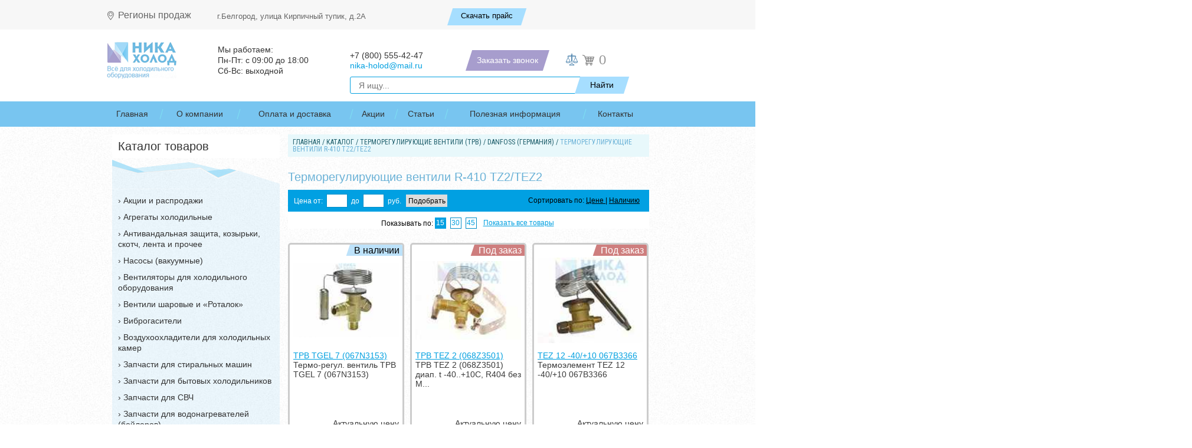

--- FILE ---
content_type: text/html; charset=UTF-8
request_url: https://belgorod.nika-holod.ru/catalog/termoreguliruyushchie-ventili/danfoss-germaniya/termoreguliruyushchie-ventili-r-410-tz2-tez2/
body_size: 146941
content:
<!DOCTYPE HTML>
<html>
<head><base href="//belgorod.nika-holod.ru/"><meta name="description" content="Терморегулирующие вентили R-410 TZ2/TEZ2 по выгодной цене от Магазин Ника Холод. Остались вопросы? Звоните по номеру телефона в Белгороде: +7 (800) 555-42-47" />
  	<meta charset="utf8" />
  	<meta http-equiv="X-UA-Compatible" content="IE=edge,chrome=1" />
  	<meta name="author" content="" />
  	<meta name="viewport" content="width=device-width, initial-scale=1">
  	<link rel="icon" href="/favicon.svg">
  	<title>Купить терморегулирующие вентили r-410 tz2/tez2 в Белгороде | Магазин Ника Холод</title>

  	<meta http-equiv="Content-Type" content="text/html; charset=UTF-8" />
<meta name="keywords" content="Терморегулирующие вентили R-410 TZ2/TEZ2" />
<link href="/bitrix/js/main/core/css/core.min.css?14917675402854" type="text/css"  rel="stylesheet" />
<link href="/bitrix/js/main/core/css/core_popup.min.css?149176754034473" type="text/css"  rel="stylesheet" />
<link href="/bitrix/templates/main/components/bitrix/catalog/catalog/style.css?1491767567697" type="text/css"  rel="stylesheet" />
<link href="/bitrix/templates/main/components/bitrix/catalog/catalog/bitrix/catalog.section.list/.default/style.css?14917675675856" type="text/css"  rel="stylesheet" />
<link href="/bitrix/templates/main/components/bitrix/catalog/catalog/bitrix/catalog.section/.default/style.css?149176756725815" type="text/css"  rel="stylesheet" />
<link href="/bitrix/components/bitrix/system.pagenavigation/templates/modern/style.min.css?1491767537659" type="text/css"  rel="stylesheet" />
<link href="/bitrix/templates/.default/components/bitrix/catalog.compare.list/catalog/style.css?14917675672147" type="text/css"  rel="stylesheet" />
<link href="/bitrix/templates/.default/components/bitrix/menu/top_640/style.min.css?14917675672111" type="text/css"  data-template-style="true"  rel="stylesheet" />
<link href="/bitrix/templates/main/components/bitrix/menu/top/style.css?1491767567626" type="text/css"  data-template-style="true"  rel="stylesheet" />
<link href="/bitrix/templates/main/components/bitrix/menu/left_catalog3/style.css?1491767567626" type="text/css"  data-template-style="true"  rel="stylesheet" />
<link href="/bitrix/templates/main/components/bitrix/menu/bottom/style.css?1491767567626" type="text/css"  data-template-style="true"  rel="stylesheet" />
<link href="/bitrix/templates/main/styles.css?16564108313161" type="text/css"  data-template-style="true"  rel="stylesheet" />
<link href="/bitrix/templates/main/template_styles.css?1491767568605" type="text/css"  data-template-style="true"  rel="stylesheet" />
<script type="text/javascript">if(!window.BX)window.BX={message:function(mess){if(typeof mess=='object') for(var i in mess) BX.message[i]=mess[i]; return true;}};</script>
<script type="text/javascript">(window.BX||top.BX).message({'JS_CORE_LOADING':'Загрузка...','JS_CORE_NO_DATA':'- Нет данных -','JS_CORE_WINDOW_CLOSE':'Закрыть','JS_CORE_WINDOW_EXPAND':'Развернуть','JS_CORE_WINDOW_NARROW':'Свернуть в окно','JS_CORE_WINDOW_SAVE':'Сохранить','JS_CORE_WINDOW_CANCEL':'Отменить','JS_CORE_H':'ч','JS_CORE_M':'м','JS_CORE_S':'с','JSADM_AI_HIDE_EXTRA':'Скрыть лишние','JSADM_AI_ALL_NOTIF':'Показать все','JSADM_AUTH_REQ':'Требуется авторизация!','JS_CORE_WINDOW_AUTH':'Войти','JS_CORE_IMAGE_FULL':'Полный размер'});</script>
<script type="text/javascript">(window.BX||top.BX).message({'LANGUAGE_ID':'ru','FORMAT_DATE':'DD.MM.YYYY','FORMAT_DATETIME':'DD.MM.YYYY HH:MI:SS','COOKIE_PREFIX':'BITRIX_SM','SERVER_TZ_OFFSET':'10800','SITE_ID':'s1','USER_ID':'','SERVER_TIME':'1769546897','USER_TZ_OFFSET':'0','USER_TZ_AUTO':'Y','bitrix_sessid':'0006e03d763c892955abedddd5ac5402'});</script>


<script type="text/javascript" src="/bitrix/js/main/core/core.min.js?149176754069721"></script>
<script type="text/javascript" src="/bitrix/js/main/core/core_popup.min.js?149176754028778"></script>
<script type="text/javascript" src="/bitrix/js/main/core/core_ajax.min.js?149176754020698"></script>


<script type="text/javascript" src="/bitrix/templates/.default/components/bitrix/menu/top_640/script.min.js?1491767567409"></script>
<script type="text/javascript" src="/bitrix/templates/main/components/bitrix/catalog/catalog/bitrix/catalog.section/.default/script.js?149176756722219"></script>
<script type="text/javascript" src="/bitrix/templates/.default/components/bitrix/catalog.compare.list/catalog/script.js?14917675673120"></script>
<script type="text/javascript">var _ba = _ba || []; _ba.push(["aid", "ef35759a15c1a8f745dd1b9043e610c6"]); _ba.push(["host", "belgorod.nika-holod.ru"]); (function() {var ba = document.createElement("script"); ba.type = "text/javascript"; ba.async = true;ba.src = (document.location.protocol == "https:" ? "https://" : "http://") + "bitrix.info/ba.js";var s = document.getElementsByTagName("script")[0];s.parentNode.insertBefore(ba, s);})();</script>


    <link rel="stylesheet" href="/bitrix/templates/main/layout.css" media="all" />

	<script src="/bitrix/templates/main/js/jquery-1.9.1.min.js"></script>

	<!--[if lt IE 9]>
	<script src="/bitrix/templates/main/js/html5.js"></script>
		<script src="/bitrix/templates/main/js/ie.js"></script>
		<link rel="stylesheet" href="/bitrix/templates/main/ie.css" media="all" />
	<![endif]-->
 
 
<meta name="yandex-verification" content="594296cab0cf8b61" />
<meta name="google-site-verification" content="MVZ3LUJKLFIRjwD6tNa6DUb4RVpmkmnfQ2f-fIPdPLc" />

<!-- Yandex.Metrika counter -->
<script type="text/javascript" >
   (function(m,e,t,r,i,k,a){m[i]=m[i]||function(){(m[i].a=m[i].a||[]).push(arguments)};
   m[i].l=1*new Date();k=e.createElement(t),a=e.getElementsByTagName(t)[0],k.async=1,k.src=r,a.parentNode.insertBefore(k,a)})
   (window, document, "script", "https://mc.yandex.ru/metrika/tag.js", "ym");

   ym(7761097, "init", {
        clickmap:true,
        trackLinks:true,
        accurateTrackBounce:true,
        webvisor:true
   });
</script>
<noscript><div><img src="https://mc.yandex.ru/watch/7761097" style="position:absolute; left:-9999px;" alt="" /></div></noscript>
<!-- /Yandex.Metrika counter -->


<!-- Put this script tag to the <head><base href="//belgorod.nika-holod.ru/"><meta name="description" content="Терморегулирующие вентили R-410 TZ2/TEZ2 по выгодной цене от Магазин Ника Холод. Остались вопросы? Звоните по номеру телефона в Белгороде: +7 (800) 555-42-47" /> of your page -->
<script type="text/javascript" src="//vk.com/js/api/openapi.js?121"></script>
<script type="text/javascript">
VK.init({apiId: 5326177, onlyWidgets: true});
</script>

<script type="text/javascript">
var __cs = __cs || [];
__cs.push(["setCsAccount", "ZOFgHgGho494cSFi2Vv_TRu7gUieMn1K"]);
__cs.push(["setCsHost", "//server.comagic.ru/comagic"]);
</script>
	<meta name="yandex-verification" content="f81dc3f4b6635a7b" />
</head>
<body   >

<div class="head-bl">
<div class="ucont">
    <div class="head_region us_inline_block">
        <a href="" class="region-link">Регионы продаж</a>
    </div>
    <div class="head_adress us_inline_block">
        <span><a href="/contacts/">г.Белгород, улица Кирпичный тупик, д.2А</a></span>
    </div>
    <div class="head_cont us_inline_block">
        <noindex>
                    </noindex>
    </div>
    <div class="head_price us_inline_block">
        <a href="/price.xls" class="hpr">Скачать прайс</a>
    </div>
</div>
   
</div>
<div class="wrap-header">
    <div class="bg-head">
    <header><base href="//belgorod.nika-holod.ru/">
    <div class="ucont topheadm">
        <div class="block-logo us_inline_block">
            <a href="/"><img itemprop="logo" class="logo_top" src="/img/us1/logo.png"></a>
        </div>
        <div class="block-time us_inline_block">
            <span>Мы работаем: <br>Пн-Пт: с 09:00 до 18:00 <br>
Сб-Вс: выходной        </div>
        <div class="block-tel us_inline_block">
            <a class="tel" href="tel:+7 (800) 555-42-47"><span>+7 (800) 555-42-47</span></a>
            <a href="mailto:nika-holod@mail.ru">nika-holod@mail.ru</a>
        </div>

        <div class="block-wr-head us_inline_block">
            <div class="us_inline_block otright">
                <a href="#" onclick="return false;" class="callback_request_us callback_req">Заказать звонок</a>
            </div>
            <div class="us_inline_block lg-r-bl">
                <div class="column comparison">
                    <a href="/compare/?action=COMPARE" class="link comparison"></a>
                </div>
                <div class="us_inline_block" style="position: relative;">
                    <div href="/cart/" id="minicart" onclick="window.location = '//belgorod.nika-holod.ru/cart/'">
                                                <span class="total">0</span>
                    </div>
                                            </div>
                    </div>
                </div>
            </div>
            

<div id="header_mid">
     <div class="search_block us_inline_block active_search">
                    <div class="search_but"></div>
                    <div class="search_wrapper1">
                        <form method="GET" action="/search/">
                            <input value="" type="text" placeholder="Я ищу..." name="q" /><input type="submit" value="Найти" />
                        </form>
                    </div>
     </div>
      <div id="menu640" style = "display:none">
        
        <div id="top_nav_menu640">
<div id="dd" class="hmenu">

	<span id="ddbutton">МЕНЮ</span>
	</div>

<ul class="dropdown">

	
			
								<li><a href="/" class="root-item-selected">Главная</a></li>
			
		
	
	
	

	
	
			<li class="node"><a  href="/about/" class="root-item">О компании</a><span></span>
				<ul class="root-item">
		
	
	
	

	
			
								<li><a href="/about/team.php" >О нашей команде</a></li>
			
		
	
	
	

	
			
								<li><a href="/about/goods.php" >О товарах</a></li>
			
		
	
	
	

	
			
								<li><a href="/about/vacancy.php" >Вакансии</a></li>
			
		
	
	
	

	
			
								<li><a href="/about/otzivi.php" >Отзывы</a></li>
			
		
	
	
	

	
			
								<li><a href="/about/documentation.php" >Документация</a></li>
			
		
	
	
	

	
			
								<li><a href="/about/news/" >Новости</a></li>
			
		
	
	
	

			</ul></li>	
			
								<li><a href="/delivery/" class="root-item">Оплата и доставка</a></li>
			
		
	
	
	

	
			
								<li><a href="/akcii/" class="root-item">Акции</a></li>
			
		
	
	
	

	
			
								<li><a href="/stati/" class="root-item">Статьи</a></li>
			
		
	
	
				<li class="node"><a  href="#">Полезная информация</a><span></span>
				<ul class="root-item">
					<li><a href="/sovety-po-vyboru-tovarov.php">Советы по выбору</a></li>
					<li><a href="/vozvrat-tovara.php">Возврат товара</a></li>
					<li><a href="/garantii-na-tovar.php">Гарантии</a></li>
					<li><a href="/faq.php">FAQ</a></li>
				</ul>


				</li>

	
	

	
			
								<li><a href="/contacts/" class="root-item">Контакты</a></li>
			
		
	
	
	


</ul>
	

<div class="search_wrapper">
			<form method="GET" action="/search/">
				<input value="" type="text" placeholder="Я ищу..." name="q"><input type="submit" value="Найти">
			</form>
		</div>

			<script type="text/javascript">if(window.BX)BX.ready(function() {(new BX.CMenuOpener({'parent':'bx_incl_area_3','id':'comp_3','component_id':'1cc5d5782c55e85fa5808115f21142d1','HINT':{'TITLE':'Меню','TEXT':'(компонент bitrix:menu)<br />Выводит меню указанного типа'},'menu':[{'ICONCLASS':'bx-context-toolbar-settings-icon','TITLE':'','TEXT':'Редактировать параметры компонента','ONCLICK':'(new BX.CDialog({\'content_url\':\'/bitrix/admin/component_props.php?component_name=bitrix%3Amenu&component_template=top&template_id=main&lang=ru&src_path=%2Fbitrix%2Ftemplates%2Fmain%2Fheader.php&src_line=269&src_page=%2F&src_site=s1&siteTemplateId=main\',\'width\':\'1122\',\'height\':\'451\',\'min_width\':\'450\'})).Show()','DEFAULT':true,'TYPE':'components2_props'},{'ICONCLASS':'bx-context-toolbar-edit-icon','TITLE':'','TEXT':'Редактировать пункты меню','ONCLICK':'(new BX.CDialog({\'content_url\':\'/bitrix/admin/public_menu_edit.php?lang=ru&site=s1&back_url=%2F&path=%2F&name=top&siteTemplateId=main\',\'width\':\'\',\'height\':\'\'})).Show()','DEFAULT':true},{'ICONCLASS':'menu-delete','TITLE':'','TEXT':'Удалить меню в текущем разделе','ONCLICK':'if(confirm(\'Удалить файл меню \\\"Верхнее меню\\\" в текущем разделе?\')) {BX.showWait(); BX.ajax.get(\'/bitrix/admin/public_menu_edit.php?lang=ru&site=s1&back_url=%2F&path=%2F&name=top&action=delete&sessid=36a839c330257ec00819e2087c915059\')}','TYPE':'components2_submenu_item'},{'TYPE':'components2_submenu','TEXT':'components2_submenu','ICON':'parameters-2','MENU':[{'ICONCLASS':'bx-context-toolbar-settings-icon','TITLE':'','TEXT':'Редактировать параметры компонента','ONCLICK':'(new BX.CDialog({\'content_url\':\'/bitrix/admin/component_props.php?component_name=bitrix%3Amenu&component_template=top&template_id=main&lang=ru&src_path=%2Fbitrix%2Ftemplates%2Fmain%2Fheader.php&src_line=269&src_page=%2F&src_site=s1&siteTemplateId=main\',\'width\':\'1122\',\'height\':\'451\',\'min_width\':\'450\'})).Show()','DEFAULT':true,'TYPE':'components2_props'},{'ICONCLASS':'menu-delete','TITLE':'','TEXT':'Удалить меню в текущем разделе','ONCLICK':'if(confirm(\'Удалить файл меню \\\"Верхнее меню\\\" в текущем разделе?\')) {BX.showWait(); BX.ajax.get(\'/bitrix/admin/public_menu_edit.php?lang=ru&site=s1&back_url=%2F&path=%2F&name=top&action=delete&sessid=36a839c330257ec00819e2087c915059\')}','TYPE':'components2_submenu_item'},{'SEPARATOR':'Y'},{'TEXT':'Меню (bitrix:menu)','ICON':'parameters-2','MENU':[{'ICONCLASS':'copy-2','TITLE':'','TEXT':'Копировать шаблон компонента','ONCLICK':'(new BX.CDialog({\'content_url\':\'/bitrix/admin/template_copy.php?lang=ru&component_name=bitrix%3Amenu&component_template=top&template_id=main&template_site_template=main&src_path=%2Fbitrix%2Ftemplates%2Fmain%2Fheader.php&src_line=269&src_site=s1&edit_file=template&back_path=%2F&siteTemplateId=main\',\'width\':\'\',\'height\':\'\',\'min_width\':\'450\'})).Show()'},{'ICONCLASS':'edit-2','TITLE':'','TEXT':'Редактировать шаблон компонента','ONCLICK':'(new BX.CEditorDialog({\'content_url\':\'/bitrix/admin/public_file_edit_src.php?site=s1&path=%2Fbitrix%2Ftemplates%2Fmain%2Fcomponents%2Fbitrix%2Fmenu%2Ftop%2Ftemplate.php&back_url=%2F&lang=ru&siteTemplateId=main\',\'width\':\'1085\',\'height\':\'590\',\'min_width\':\'700\',\'min_height\':\'400\'})).Show()'},{'ICONCLASS':'edit-css','TITLE':'','TEXT':'Редактировать CSS-файл шаблона','ONCLICK':'(new BX.CEditorDialog({\'content_url\':\'/bitrix/admin/public_file_edit_src.php?site=s1&path=%2Fbitrix%2Ftemplates%2Fmain%2Fcomponents%2Fbitrix%2Fmenu%2Ftop%2Fstyle.css&back_url=%2F&lang=ru&siteTemplateId=main\',\'width\':\'1085\',\'height\':\'590\',\'min_width\':\'700\',\'min_height\':\'400\'})).Show()'},{'SEPARATOR':'Y'},{'ICONCLASS':'','TITLE':'Временно отключить компонент с сохранением настроек','TEXT':'Отключить компонент','ONCLICK':'jsComponentUtils.EnableComponent(\'component_name=bitrix%3Amenu&lang=ru&src_path=%2Fbitrix%2Ftemplates%2Fmain%2Fheader.php&src_line=269&src_site=s1&active=N&sessid=36a839c330257ec00819e2087c915059\');'}]}]}]})).Show()});</script></div><script type="text/javascript">if(window.BX&&BX.admin)BX.admin.setComponentBorder('bx_incl_area_3')</script>


<style>
.node span.open + ul {
	display: block;
	}
</style>

<script>
	/*$('#dd').click(function(){ 

	$('.dropdown').toggle(function(){
	$('.hmenu:after').css("background-position-y","0px");
},function(){
	$('.hmenu:after').css("background-position-y","14px");
});
		}
			  );*/

$('#dd').toggle(function(){
	$('.dropdown').show();
	$(this).addClass('open');
},
			   function(){
	$('.dropdown').hide();
	$(this).removeClass('open');
			   }
);



$(".node span").click(function() {
	$(".node span").not(this).removeClass('open');
	$(this).toggleClass('open');
});

</script>

        
        
      </div>
<div id="top_nav_menu">
        
<nav>

				<ul>
			<li ><div class="wrap"><a href="/">Главная</a>
				</div></li>
		

	
				<li><div class="wrap"><a href="/about/">О компании</a>
				<div class="sub"><ul>
		

	
				<li><div class="wrap"><a href="/about/team.php">О нашей команде</a>
				</div></li>
		

	
				<li><div class="wrap"><a href="/about/goods.php">О товарах</a>
				</div></li>
		

	
				<li><div class="wrap"><a href="/about/vacancy.php">Вакансии</a>
				</div></li>
		

	
				<li><div class="wrap"><a href="/about/otzivi.php">Отзывы</a>
				</div></li>
		

	
				<li><div class="wrap"><a href="/about/documentation.php">Документация</a>
				</div></li>
		

	
				<li><div class="wrap"><a href="/about/news/">Новости</a>
				</div></li>
		

	
	</ul></div></div></li>
			<li><div class="wrap"><a href="/delivery/">Оплата и доставка</a>
				</div></li>
		

	
				<li><div class="wrap"><a href="/akcii/">Акции</a>
				</div></li>
		

	
				<li><div class="wrap"><a href="/stati/">Статьи</a>
				</div></li>
		

	
				<li><div class="wrap"><a href="/poleznaya-informatsiya/">Полезная информация</a>
				<div class="sub">
				<ul>
					<li><div class="wrap"><a href="/sovety-po-vyboru-tovarov.php">Советы по выбору</a></div></li>
					<li><div class="wrap"><a href="/vozvrat-tovara.php">Возврат товара</a></div></li>
					<li><div class="wrap"><a href="/garantii-na-tovar.php">Гарантии</a></div></li>
					<li><div class="wrap"><a href="/faq.php">FAQ</a></div></li>
					<li><div class="wrap"><a href="/remon-obsluzhivanie-holodilnogo-oborudovaniya/">Ремонт и обслуживание холодильного оборудования</a></div></li>
				</ul>
				</div>

				</div></li>

	
				<li><div class="wrap"><a href="/contacts/">Контакты</a>
				</div></li>
		

	
	
</ul>

			</nav>
        
        
    </div>
    </header>
    </div>

	

	<section id="content">
		<div id="catalog_menu_m">
			<span class="h">Каталог товаров</span>
			 
<ul>


	
	
		
										<li class=""><a href="/catalog/aktsii-i-rasprodazhi/">Акции и распродажи</a></li>
			
		
	
	

	
	
					<li class=""><a href="/catalog/agregaty/">Агрегаты холодильные</a>
				<ul style="display:none;">
	

	

	
	
		
										<li class=""><a href="/catalog/agregaty/agregaty-embraco-aspera/">Агрегаты Embraco Aspera</a></li>
			
		
	
	

			</ul></li>	
	
					<li class=""><a href="/catalog/antivandalnaya-zashchita-kozyrki-skotch-lenta-i-prochee/">Антивандальная защита, козырьки, скотч, лента и прочее</a>
				<ul style="display:none;">
	

	

	
	
		
										<li class=""><a href="/catalog/antivandalnaya-zashchita-kozyrki-skotch-lenta-i-prochee/antivandalnaya-zashchita-dlya-konditsionera/">Антивандальная защита для кондиционера</a></li>
			
		
	
	

	
	
		
										<li class=""><a href="/catalog/antivandalnaya-zashchita-kozyrki-skotch-lenta-i-prochee/kozyrki-dlya-konditsionerov/">Козырьки для кондиционеров</a></li>
			
		
	
	

	
	
		
										<li class=""><a href="/catalog/antivandalnaya-zashchita-kozyrki-skotch-lenta-i-prochee/skotch-lenta-i-prochee/">Скотч, лента и прочее</a></li>
			
		
	
	

			</ul></li>	
	
					<li class=""><a href="/catalog/vakuumnye-nasosy/">Насосы (вакуумные)</a>
				<ul style="display:none;">
	

	

	
	
		
										<li class=""><a href="/catalog/vakuumnye-nasosy/errecom-italiya/">Вакуумные насосы с Манометром в сборе </a></li>
			
		
	
	

	
	
		
										<li class=""><a href="/catalog/vakuumnye-nasosy/value-kitay/">Вакуумный насос VALUE (Китай)</a></li>
			
		
	
	

	
	
		
										<li class=""><a href="/catalog/vakuumnye-nasosy/cps/">Вакуумные насосы CPS (США)</a></li>
			
		
	
	

	
	
		
										<li class=""><a href="/catalog/vakuumnye-nasosy/gl/">Вакуумные насосы ZenSen (Китай)</a></li>
			
		
	
	

	
	
		
										<li class=""><a href="/catalog/vakuumnye-nasosy/favorcool-kitay/">Вакуумные насосы Favorcool</a></li>
			
		
	
	

			</ul></li>	
	
					<li class=""><a href="/catalog/ventilyatory/">Вентиляторы для холодильного оборудования</a>
				<ul style="display:none;">
	

	

	
	
		
										<li class=""><a href="/catalog/ventilyatory/ventilyatory-serii-4e-220v-i-4d-380v/">Вентиляторы осевые</a></li>
			
		
	
	

	
	
		
										<li class=""><a href="/catalog/ventilyatory/ventilyatory-tangentsialnye-kitay/">Вентиляторы тангенциальные</a></li>
			
		
	
	

	
	
		
										<li class=""><a href="/catalog/ventilyatory/ventilyatory-sunon-kitay/">Вентиляторы для установки в проем</a></li>
			
		
	
	

			</ul></li>	
	
					<li class=""><a href="/catalog/ventili-sharovye-zapornye-ventili/">Вентили шаровые и «Роталок»</a>
				<ul style="display:none;">
	

	

	
	
		
										<li class=""><a href="/catalog/ventili-sharovye-zapornye-ventili/ventil-rotalok/">Вентили «Роталок»</a></li>
			
		
	
	

	
	
		
										<li class=""><a href="/catalog/ventili-sharovye-zapornye-ventili/becool/">Запорные вентили Becool</a></li>
			
		
	
	

	
	
		
										<li class=""><a href="/catalog/ventili-sharovye-zapornye-ventili/danfoss/">Запорные вентили Danfoss</a></li>
			
		
	
	

			</ul></li>	
	
					<li class=""><a href="/catalog/vibrogasiteli/">Виброгасители</a>
				<ul style="display:none;">
	

	

	
	
		
										<li class=""><a href="/catalog/vibrogasiteli/vibrogasiteli-dh-kitay/">Виброгасители DH (Китай)</a></li>
			
		
	
	

	
	
		
										<li class=""><a href="/catalog/vibrogasiteli/vibrogasiteli-becool-tayvan/">Виброгасители Becool (Тайвань)</a></li>
			
		
	
	

			</ul></li>	
	
					<li class=""><a href="/catalog/vozduhoohladiteli/">Воздухоохладители для холодильных камер</a>
				<ul style="display:none;">
	

	

	
	
		
										<li class=""><a href="/catalog/vozduhoohladiteli/vozdukhookhladitel-ev-kitay/">Воздухоохладитель EV (Китай)</a></li>
			
		
	
	

	
	
					<li class=""><a href="/catalog/vozduhoohladiteli/vozdukhookhladiteli-seriya-dl-dd-dj-kitay/">Воздухоохладители серия DL, DD, DJ (Китай)</a>
				<ul style="display:none;">
	

	

	
	
		
										<li class=""><a href="/catalog/vozduhoohladiteli/vozdukhookhladiteli-seriya-dl-dd-dj-kitay/nizkotemperaturnye-dj-23/">Низкотемпературные DJ, ширина между ребер 9 мм</a></li>
			
		
	
	

	
	
		
										<li class=""><a href="/catalog/vozduhoohladiteli/vozdukhookhladiteli-seriya-dl-dd-dj-kitay/nizkotemperaturnye-dl-15/">Среднетемпературные DD, ширина между ребер 6 мм</a></li>
			
		
	
	

			</ul></li>	
	
		
										<li class=""><a href="/catalog/vozduhoohladiteli/vozdukhookhladitel-lu-ve-italiya/">Воздухоохладитель Lu-VE (Италия)</a></li>
			
		
	
	

	
	
		
										<li class=""><a href="/catalog/vozduhoohladiteli/vozdukhookhladitel-evs-italiya/">Воздухоохладитель EVS (Италия)</a></li>
			
		
	
	

	
	
		
										<li class=""><a href="/catalog/vozduhoohladiteli/vozdukhookhladitel-cte-italiya/">Воздухоохладитель CTE (Италия)</a></li>
			
		
	
	

	
	
		
										<li class=""><a href="/catalog/vozduhoohladiteli/teny-dlya-vozdukhookhladiteley/">ТЭНы для воздухоохладителей</a></li>
			
		
	
	

			</ul></li>	
	
					<li class=""><a href="/catalog/zapchasti-dlya-stiralnyh-mashin/">Запчасти для стиральных машин</a>
				<ul style="display:none;">
	

	

	
	
		
										<li class=""><a href="/catalog/zapchasti-dlya-stiralnyh-mashin/khimiya-dlya-ochistki-tekhniki/">Химия для очистки техники</a></li>
			
		
	
	

	
	
		
										<li class=""><a href="/catalog/zapchasti-dlya-stiralnyh-mashin/amortizatory/">Амортизаторы</a></li>
			
		
	
	

	
	
		
										<li class=""><a href="/catalog/zapchasti-dlya-stiralnyh-mashin/datchik-urovnya-vody/">Датчик уровня воды</a></li>
			
		
	
	

	
	
		
										<li class=""><a href="/catalog/zapchasti-dlya-stiralnyh-mashin/knopki-vklyucheniya/">Кнопки включения</a></li>
			
		
	
	

	
	
		
										<li class=""><a href="/catalog/zapchasti-dlya-stiralnyh-mashin/mangety-lyuka/">Манжеты люка</a></li>
			
		
	
	

	
	
		
										<li class=""><a href="/catalog/zapchasti-dlya-stiralnyh-mashin/nasosy-pompy/">Насосы (помпы) для слива воды</a></li>
			
		
	
	

	
	
		
										<li class=""><a href="/catalog/zapchasti-dlya-stiralnyh-mashin/patrubki/">Патрубки</a></li>
			
		
	
	

	
	
		
										<li class=""><a href="/catalog/zapchasti-dlya-stiralnyh-mashin/petlya-lyuka/">Петля люка</a></li>
			
		
	
	

	
	
		
										<li class=""><a href="/catalog/zapchasti-dlya-stiralnyh-mashin/platy-upravleniya/">Платы управления</a></li>
			
		
	
	

	
	
		
										<li class=""><a href="/catalog/zapchasti-dlya-stiralnyh-mashin/podshipniki/">Подшипники</a></li>
			
		
	
	

	
	
		
										<li class=""><a href="/catalog/zapchasti-dlya-stiralnyh-mashin/rebro-barabana-boynik-dlya-stiralnykh-mashin/">Ребро барабана (бойник) для стиральных машин</a></li>
			
		
	
	

	
	
		
										<li class=""><a href="/catalog/zapchasti-dlya-stiralnyh-mashin/remen/">Ремни приводные </a></li>
			
		
	
	

	
	
		
										<li class=""><a href="/catalog/zapchasti-dlya-stiralnyh-mashin/ruchka-lyuka/">Ручка люка</a></li>
			
		
	
	

	
	
		
										<li class=""><a href="/catalog/zapchasti-dlya-stiralnyh-mashin/salniki-baka/">Сальники бака </a></li>
			
		
	
	

	
	
		
										<li class=""><a href="/catalog/zapchasti-dlya-stiralnyh-mashin/krestoviny-opory-flantsy/">Суппорт, фланцы барабана</a></li>
			
		
	
	

	
	
		
										<li class=""><a href="/catalog/zapchasti-dlya-stiralnyh-mashin/termodatchik/">Термодатчики</a></li>
			
		
	
	

	
	
		
										<li class=""><a href="/catalog/zapchasti-dlya-stiralnyh-mashin/termostati/">Термостат для стиральной машины</a></li>
			
		
	
	

	
	
		
										<li class=""><a href="/catalog/zapchasti-dlya-stiralnyh-mashin/teni/">ТЭН для стиральной машины</a></li>
			
		
	
	

	
	
		
										<li class=""><a href="/catalog/zapchasti-dlya-stiralnyh-mashin/ubl-ustroystvo-blokirovki-lyuka/">УБЛ (устройство блокировки люка)</a></li>
			
		
	
	

	
	
		
										<li class=""><a href="/catalog/zapchasti-dlya-stiralnyh-mashin/filtr-nasosa/">Фильтр насоса</a></li>
			
		
	
	

	
	
		
										<li class=""><a href="/catalog/zapchasti-dlya-stiralnyh-mashin/shchetki-ugolnye/">Щетки угольные</a></li>
			
		
	
	

	
	
		
										<li class=""><a href="/catalog/zapchasti-dlya-stiralnyh-mashin/electrodvigateli/">Электродвигатели</a></li>
			
		
	
	

	
	
		
										<li class=""><a href="/catalog/zapchasti-dlya-stiralnyh-mashin/elektroklapana-%28ken%29/">Электроклапана (КЭН)</a></li>
			
		
	
	

			</ul></li>	
	
					<li class=""><a href="/catalog/zapchasti-dlya-bytovyh-holodilnikov/">Запчасти для бытовых холодильников</a>
				<ul style="display:none;">
	

	

	
	
		
										<li class=""><a href="/catalog/zapchasti-dlya-bytovyh-holodilnikov/knopki-vyklyuchateli-sveta-i-ventilyatora/">Элементы управления освещением и вентиляторами бытовых холодильников</a></li>
			
		
	
	

	
	
		
										<li class=""><a href="/catalog/zapchasti-dlya-bytovyh-holodilnikov/ventilyatori/">Вентиляторы холодильника</a></li>
			
		
	
	

	
	
		
										<li class=""><a href="/catalog/zapchasti-dlya-bytovyh-holodilnikov/datchiki-temperatury-kholodilnikov/">Датчики температуры холодильников</a></li>
			
		
	
	

	
	
		
										<li class=""><a href="/catalog/zapchasti-dlya-bytovyh-holodilnikov/klapan-shredera-i-prochee/">Клапан шредера и прочее</a></li>
			
		
	
	

	
	
		
										<li class=""><a href="/catalog/zapchasti-dlya-bytovyh-holodilnikov/kondensator-kholodilnika/">Конденсатор холодильника (решетка)</a></li>
			
		
	
	

	
	
		
										<li class=""><a href="/catalog/zapchasti-dlya-bytovyh-holodilnikov/plavkaya-vstavka-i-defrostery/">Плавкая вставка и дефростеры</a></li>
			
		
	
	

	
	
		
										<li class=""><a href="/catalog/zapchasti-dlya-bytovyh-holodilnikov/plastik-indezit-i-stinol/">Пластиковые запчасти для бытовых холодильников «Индезит» и «Стинол»</a></li>
			
		
	
	

	
	
		
										<li class=""><a href="/catalog/zapchasti-dlya-bytovyh-holodilnikov/plastik-minsk-atlant/">Пластиковые запчасти для холодильников «Минск» («Атлант»)</a></li>
			
		
	
	

	
	
		
										<li class=""><a href="/catalog/zapchasti-dlya-bytovyh-holodilnikov/rele/">Реле</a></li>
			
		
	
	

	
	
		
										<li class=""><a href="/catalog/zapchasti-dlya-bytovyh-holodilnikov/taymer/">Таймеры для бытовых холодильников</a></li>
			
		
	
	

	
	
		
										<li class=""><a href="/catalog/zapchasti-dlya-bytovyh-holodilnikov/teny/">Тэны и нагреватели</a></li>
			
		
	
	

	
	
					<li class=""><a href="/catalog/zapchasti-dlya-bytovyh-holodilnikov/uplotnitelnaya-rezina-dlya-kholodilnikov/">Уплотнительная резина для холодильников</a>
				<ul style="display:none;">
	

	

	
	
		
										<li class=""><a href="/catalog/zapchasti-dlya-bytovyh-holodilnikov/uplotnitelnaya-rezina-dlya-kholodilnikov/atlant/">Атлант</a></li>
			
		
	
	

			</ul></li></ul></li>	
	
		
										<li class=""><a href="/catalog/zapchasti-dlya-svch/"> Запчасти для СВЧ</a></li>
			
		
	
	

	
	
					<li class=""><a href="/catalog/zapchasti-dlya-vodonagrevateley-boylerov/">Запчасти для водонагревателей (бойлеров)</a>
				<ul style="display:none;">
	

	

	
	
		
										<li class=""><a href="/catalog/zapchasti-dlya-vodonagrevateley-boylerov/anody/">Аноды </a></li>
			
		
	
	

	
	
		
										<li class=""><a href="/catalog/zapchasti-dlya-vodonagrevateley-boylerov/termostaty-dlya-vodonagrevateley/">Термостаты для водонагревателей</a></li>
			
		
	
	

	
	
		
										<li class=""><a href="/catalog/zapchasti-dlya-vodonagrevateley-boylerov/teny-k-vodonagrevatelyam/">Тэны к водонагревателям</a></li>
			
		
	
	

	
	
		
										<li class=""><a href="/catalog/zapchasti-dlya-vodonagrevateley-boylerov/flanets-dlya-tenov/">Фланец для тэнов</a></li>
			
		
	
	

			</ul></li>	
	
		
										<li class=""><a href="/catalog/zapchasti-dlya-pylesosov/">Запчасти для пылесосов</a></li>
			
		
	
	

	
	
		
										<li class=""><a href="/catalog/drenagnaya-trubka/">Дренажная трубка</a></li>
			
		
	
	

	
	
					<li class=""><a href="/catalog/drenagnye-nasosy/">Дренажные насосы</a>
				<ul style="display:none;">
	

	

	
	
		
										<li class=""><a href="/catalog/drenagnye-nasosy/drenazhnye-nasosy-velikobritaniya/">Дренажные насосы Великобритания</a></li>
			
		
	
	

	
	
		
										<li class=""><a href="/catalog/drenagnye-nasosy/drenagnye-nasosi/">Дренажные насосы Китай</a></li>
			
		
	
	

			</ul></li>	
	
					<li class=""><a href="/catalog/holodilnyi-instrument/">Инструменты холодильные</a>
				<ul style="display:none;">
	

	

	
	
		
										<li class=""><a href="/catalog/holodilnyi-instrument/valtsovki-dlya-mednykh-trub/">Эксцентриковая вальцовка</a></li>
			
		
	
	

	
	
		
										<li class=""><a href="/catalog/holodilnyi-instrument/vakuummetry/">Вакуумметры</a></li>
			
		
	
	

	
	
		
										<li class=""><a href="/catalog/holodilnyi-instrument/vesy/">Весы для заправки фреоном</a></li>
			
		
	
	

	
	
		
										<li class=""><a href="/catalog/holodilnyi-instrument/ventili-dlya-avtokondicionero-bystrosemnye/">Быстросъемные муфты для автокондиционеров</a></li>
			
		
	
	

	
	
		
										<li class=""><a href="/catalog/holodilnyi-instrument/ventil-dlya-zameny-zolotnikov/">Вентиль для замены золотников под давлением</a></li>
			
		
	
	

	
	
		
										<li class=""><a href="/catalog/holodilnyi-instrument/gayki/">Фитинги, гайки и штуцеры резьбовые для медных труб</a></li>
			
		
	
	

	
	
		
										<li class=""><a href="/catalog/holodilnyi-instrument/zerkala-inspektsionnye/">Зеркала инспекционные</a></li>
			
		
	
	

	
	
		
										<li class=""><a href="/catalog/holodilnyi-instrument/zapravochnye-stantsii/">Заправочные станции</a></li>
			
		
	
	

	
	
		
										<li class=""><a href="/catalog/holodilnyi-instrument/klapana-dlya-zapravki-konditsionerov-3-kh-khodovye/">Клапана для заправки кондиционеров 3-х ходовые</a></li>
			
		
	
	

	
	
		
										<li class=""><a href="/catalog/holodilnyi-instrument/inzhektory-masla-dlya-konditsionerov/">Инжекторы масла для кондиционеров</a></li>
			
		
	
	

	
	
		
										<li class=""><a href="/catalog/holodilnyi-instrument/kleshchi-lokring-bezpayachnoe-soedinenie/">Клещи Локринг (безпаячное соединение)</a></li>
			
		
	
	

	
	
		
										<li class=""><a href="/catalog/holodilnyi-instrument/kleshchi/">Клещи пережимные</a></li>
			
		
	
	

	
	
		
										<li class=""><a href="/catalog/holodilnyi-instrument/klyuchi/">Ключи с трещеткой</a></li>
			
		
	
	

	
	
		
										<li class=""><a href="/catalog/holodilnyi-instrument/manometricheskaya-stantsii-cps-ssha-i-wigam-italiya/">Манометрическая станции CPS(США) и WIGAM (Италия)</a></li>
			
		
	
	

	
	
		
										<li class=""><a href="/catalog/holodilnyi-instrument/kollektor/">Коллектор для холодильных агрегатов Китай, VALUE</a></li>
			
		
	
	

	
	
					<li class=""><a href="/catalog/holodilnyi-instrument/manometry/">Манометры</a>
				<ul style="display:none;">
	

	

	
	
		
										<li class=""><a href="/catalog/holodilnyi-instrument/manometry/manometry-becool-kitay/">Манометры Becool (Китай)</a></li>
			
		
	
	

	
	
		
										<li class=""><a href="/catalog/holodilnyi-instrument/manometry/manometry-cps-ssha/">Манометры CPS (США)</a></li>
			
		
	
	

	
	
		
										<li class=""><a href="/catalog/holodilnyi-instrument/manometry/manometry-wigam-italiya/">Манометры Wigam (Италия)</a></li>
			
		
	
	

	
	
		
										<li class=""><a href="/catalog/holodilnyi-instrument/manometry/manometry-kitay/">Манометры Китай</a></li>
			
		
	
	

			</ul></li>	
	
		
										<li class=""><a href="/catalog/holodilnyi-instrument/nognitsy-kapillyarnye/">Ножницы капиллярные</a></li>
			
		
	
	

	
	
		
										<li class=""><a href="/catalog/holodilnyi-instrument/prokladki-i-uplotniteli/">Прокладки и уплотнители</a></li>
			
		
	
	

	
	
		
										<li class=""><a href="/catalog/holodilnyi-instrument/prokolki-dlya-freona/">Проколки для фреона</a></li>
			
		
	
	

	
	
		
										<li class=""><a href="/catalog/holodilnyi-instrument/smotrovye-stekla/">Смотровые стекла</a></li>
			
		
	
	

	
	
		
										<li class=""><a href="/catalog/holodilnyi-instrument/stantsiya-regeneratsii-freona/">Станция регенерации фреона</a></li>
			
		
	
	

	
	
		
										<li class=""><a href="/catalog/holodilnyi-instrument/rimery/">Римеры</a></li>
			
		
	
	

	
	
		
										<li class=""><a href="/catalog/holodilnyi-instrument/termometry/">Термометры</a></li>
			
		
	
	

	
	
		
										<li class=""><a href="/catalog/holodilnyi-instrument/testery/">Тестеры</a></li>
			
		
	
	

	
	
		
										<li class=""><a href="/catalog/holodilnyi-instrument/truborasshiriteli/">Труборасширители</a></li>
			
		
	
	

	
	
		
										<li class=""><a href="/catalog/holodilnyi-instrument/truborezy/">Труборезы</a></li>
			
		
	
	

	
	
		
										<li class=""><a href="/catalog/holodilnyi-instrument/trubogiby/">Трубогибы</a></li>
			
		
	
	

	
	
		
										<li class=""><a href="/catalog/holodilnyi-instrument/ustroystva-dlya-prochistki-kapillyarki/">Устройства для прочистки капиллярки</a></li>
			
		
	
	

	
	
		
										<li class=""><a href="/catalog/holodilnyi-instrument/shumomery/">Шумомеры</a></li>
			
		
	
	

	
	
		
										<li class=""><a href="/catalog/holodilnyi-instrument/shlangi-zapravochnye/">Шланги заправочные</a></li>
			
		
	
	

	
	
		
										<li class=""><a href="/catalog/holodilnyi-instrument/shchetki-dlya-chistki-reber/">Щетки для чистки ребер</a></li>
			
		
	
	

	
	
		
										<li class=""><a href="/catalog/holodilnyi-instrument/shtutsery-i-perehodniki/">Штуцеры и переходники</a></li>
			
		
	
	

			</ul></li>	
	
					<li class=""><a href="/catalog/ispariteli/">Испарители холодильника</a>
				<ul style="display:none;">
	

	

	
	
		
										<li class=""><a href="/catalog/ispariteli/isparitel-kholodilnika/">Испаритель холодильника</a></li>
			
		
	
	

			</ul></li>	
	
					<li class=""><a href="/catalog/konditsionery/">Кондиционеры</a>
				<ul style="display:none;">
	

	

	
	
		
										<li class=""><a href="/catalog/konditsionery/konditsionery-dantex/">Кондиционеры Dantex</a></li>
			
		
	
	

			</ul></li>	
	
					<li class=""><a href="/catalog/kondensatory/">Конденсаторы для агрегата</a>
				<ul style="display:none;">
	

	

	
	
		
										<li class=""><a href="/catalog/kondensatory/cd/">Конденсаторы Favorcool (Китай) </a></li>
			
		
	
	

	
	
		
										<li class=""><a href="/catalog/kondensatory/kondensatory-rossiya/">Конденсаторы Россия</a></li>
			
		
	
	

	
	
		
										<li class=""><a href="/catalog/kondensatory/kondensatori-garcia-camara/">Конденсаторы Garcia Camara (Италия)</a></li>
			
		
	
	

	
	
		
										<li class=""><a href="/catalog/kondensatory/kondensator-sest-rossiya/">Конденсатор SEST (Россия)</a></li>
			
		
	
	

	
	
		
										<li class=""><a href="/catalog/kondensatory/kondensator-isparitelya-batareya/">Конденсатор испарителя (батарея)</a></li>
			
		
	
	

			</ul></li>	
	
		
										<li class=""><a href="/catalog/kondensatory-elektricheskie/">Конденсаторы электрические</a></li>
			
		
	
	

	
	
					<li class=""><a href="/catalog/kompressory-holodilnye/">Компрессоры</a>
				<ul style="display:none;">
	

	

	
	
		
										<li class=""><a href="/catalog/kompressory-holodilnye/acc-electrolux/">ACC-Secop (Австрия, Словакия)</a></li>
			
		
	
	

	
	
					<li class=""><a href="/catalog/kompressory-holodilnye/atlant-belarus/">Атлант (Беларусь)</a>
				<ul style="display:none;">
	

	

	
	
		
										<li class=""><a href="/catalog/kompressory-holodilnye/atlant-belarus/r-12/">R-12</a></li>
			
		
	
	

	
	
		
										<li class=""><a href="/catalog/kompressory-holodilnye/atlant-belarus/r-134a/">R-134a</a></li>
			
		
	
	

	
	
		
										<li class=""><a href="/catalog/kompressory-holodilnye/atlant-belarus/r-600a/">R-600a</a></li>
			
		
	
	

			</ul></li>	
	
					<li class=""><a href="/catalog/kompressory-holodilnye/bitzer-polugermetichnye-kompaktnye-vintovye-germaniya-/">Компрессоры BITZER (Германия) </a>
				<ul style="display:none;">
	

	

	
	
		
										<li class=""><a href="/catalog/kompressory-holodilnye/bitzer-polugermetichnye-kompaktnye-vintovye-germaniya-/optsii-dlya-kompressorov-bitzer/">Опции для компрессоров BITZER</a></li>
			
		
	
	

	
	
		
										<li class=""><a href="/catalog/kompressory-holodilnye/bitzer-polugermetichnye-kompaktnye-vintovye-germaniya-/bitzer-polugermetichnye-porshnevye-germaniya-1/">Bitzer полугерметичные поршневые</a></li>
			
		
	
	

	
	
		
										<li class=""><a href="/catalog/kompressory-holodilnye/bitzer-polugermetichnye-kompaktnye-vintovye-germaniya-/kompressor-vintovoy-hsk-i-hsn/">Компрессор винтовой HSK и HSN</a></li>
			
		
	
	

			</ul></li>	
	
					<li class=""><a href="/catalog/kompressory-holodilnye/copeland-kopland/">Copeland (Копланд)</a>
				<ul style="display:none;">
	

	

	
	
		
										<li class=""><a href="/catalog/kompressory-holodilnye/copeland-kopland/copeland-r-22-r404a-srednetemperaturnyy/">Copeland серия ZB среднетемпературный</a></li>
			
		
	
	

	
	
		
										<li class=""><a href="/catalog/kompressory-holodilnye/copeland-kopland/copeland-r-22-srednetemperaturnyy/">Copeland серия ZR среднетемпературный</a></li>
			
		
	
	

			</ul></li>	
	
					<li class=""><a href="/catalog/kompressory-holodilnye/cubigel-ispaniyaa/">CUBIGEL (Испания)</a>
				<ul style="display:none;">
	

	

	
	
		
										<li class=""><a href="/catalog/kompressory-holodilnye/cubigel-ispaniyaa/cubigel-ispaniya/">Cubigel R-404a</a></li>
			
		
	
	

	
	
		
										<li class=""><a href="/catalog/kompressory-holodilnye/cubigel-ispaniyaa/cubigel-r-134a/">Cubigel R-134a</a></li>
			
		
	
	

	
	
		
										<li class=""><a href="/catalog/kompressory-holodilnye/cubigel-ispaniyaa/cubigel-r-22a/">Cubigel R-22a</a></li>
			
		
	
	

			</ul></li>	
	
					<li class=""><a href="/catalog/kompressory-holodilnye/danfoss-slovakiya/">Danfoss (Китай, Словакия)</a>
				<ul style="display:none;">
	

	

	
	
		
										<li class=""><a href="/catalog/kompressory-holodilnye/danfoss-slovakiya/danfoss-r-134a/">Danfoss R-134a</a></li>
			
		
	
	

	
	
		
										<li class=""><a href="/catalog/kompressory-holodilnye/danfoss-slovakiya/danfoss-r-22/">Danfoss R-22</a></li>
			
		
	
	

	
	
		
										<li class=""><a href="/catalog/kompressory-holodilnye/danfoss-slovakiya/danfoss-r-404a/">Danfoss R-404a</a></li>
			
		
	
	

	
	
		
										<li class=""><a href="/catalog/kompressory-holodilnye/danfoss-slovakiya/danfoss-spiralnye-220-240v-1f-50gts/">Спиральные компрессоры Danfoss (220–240 В/1 ф/50 Гц)</a></li>
			
		
	
	

	
	
		
										<li class=""><a href="/catalog/kompressory-holodilnye/danfoss-slovakiya/danfoss-spiralnye-380-400v-3f-50gts/">Спиральные компрессоры Danfoss (380–400 В/3 ф/50 Гц)</a></li>
			
		
	
	

			</ul></li>	
	
		
										<li class=""><a href="/catalog/kompressory-holodilnye/kompressory-donper-kitay/">Компрессоры Donper (Китай)</a></li>
			
		
	
	

	
	
					<li class=""><a href="/catalog/kompressory-holodilnye/embraco-aspera-slovakiya/">EMBRACO aspera (Словакия)</a>
				<ul style="display:none;">
	

	

	
	
		
										<li class=""><a href="/catalog/kompressory-holodilnye/embraco-aspera-slovakiya/embraco-aspera-r-134-slovakiya/">Компрессор Embraco Aspera R-134</a></li>
			
		
	
	

	
	
		
										<li class=""><a href="/catalog/kompressory-holodilnye/embraco-aspera-slovakiya/embraco-aspera-r-22-slovakiya/">Компрессор Embraco Aspera R-22</a></li>
			
		
	
	

	
	
		
										<li class=""><a href="/catalog/kompressory-holodilnye/embraco-aspera-slovakiya/embraco-aspera-r-404-slovakiya/">Компрессор Embraco Aspera R-404</a></li>
			
		
	
	

	
	
		
										<li class=""><a href="/catalog/kompressory-holodilnye/embraco-aspera-slovakiya/embraco-aspera-r-600-slovakiya/">Embraco ASPERA Бытовая серия (Бразилия)</a></li>
			
		
	
	

			</ul></li>	
	
					<li class=""><a href="/catalog/kompressory-holodilnye/l-unite-germetique-frantsiya/">L'unite Germetique (Франция)</a>
				<ul style="display:none;">
	

	

	
	
		
										<li class=""><a href="/catalog/kompressory-holodilnye/l-unite-germetique-frantsiya/l-unite-germetique-r-134-frantsiya/">L'unite Germetique R-134 (Франция)</a></li>
			
		
	
	

	
	
		
										<li class=""><a href="/catalog/kompressory-holodilnye/l-unite-germetique-frantsiya/l-unite-germetique-r-22-frantsiya/">L'unite Germetique R-22 (Франция)</a></li>
			
		
	
	

	
	
		
										<li class=""><a href="/catalog/kompressory-holodilnye/l-unite-germetique-frantsiya/l-unite-germetique-r-404/">L'unite Germetique R-404 (Франция)</a></li>
			
		
	
	

			</ul></li>	
	
					<li class=""><a href="/catalog/kompressory-holodilnye/kompressory-dlya-konditsionerov-lanhai-kitay/">Компрессоры ротационные для кондиционеров</a>
				<ul style="display:none;">
	

	

	
	
		
										<li class=""><a href="/catalog/kompressory-holodilnye/kompressory-dlya-konditsionerov-lanhai-kitay/rotatsionnye-kompressory-toshiba/">Ротационные компрессоры TOSHIBA</a></li>
			
		
	
	

			</ul></li>	
	
		
										<li class=""><a href="/catalog/kompressory-holodilnye/jiaxipera-kitay/">JIAXIPERA (Китай) бытовая серия.</a></li>
			
		
	
	

	
	
					<li class=""><a href="/catalog/kompressory-holodilnye/maneurop-frantsiya/">Maneurop (Франция)</a>
				<ul style="display:none;">
	

	

	
	
		
										<li class=""><a href="/catalog/kompressory-holodilnye/maneurop-frantsiya/maneurop-r134a-r404a-r507-r407c/">Герметичные компрессоры Maneurop серия MTZ R-404</a></li>
			
		
	
	

	
	
		
										<li class=""><a href="/catalog/kompressory-holodilnye/maneurop-frantsiya/maneurop-r-22/">Герметичные компрессоры Maneurop серия MT R-22</a></li>
			
		
	
	

	
	
		
										<li class=""><a href="/catalog/kompressory-holodilnye/maneurop-frantsiya/maneurop-r404a-r507/">Герметичные компрессоры Maneurop серия NTZ R-404</a></li>
			
		
	
	

			</ul></li></ul></li>	
	
					<li class=""><a href="/catalog/kronshteiny/">Кронштейны для кондиционеров</a>
				<ul style="display:none;">
	

	

	
	
		
										<li class=""><a href="/catalog/kronshteiny/kronshteyny-dlya-konditsionerov-kitay/">Кронштейны для кондиционеров (Китай) </a></li>
			
		
	
	

	
	
		
										<li class=""><a href="/catalog/kronshteiny/dlya-kondicionerov/">Кронштейны для кондиционеров от компании «Ника-Холод» </a></li>
			
		
	
	

			</ul></li>	
	
					<li class=""><a href="/catalog/svarochnoe-oborudovanie-i-zapravochnye-stantsii/">MappGas, горелки, сварочное оборудование</a>
				<ul style="display:none;">
	

	

	
	
		
										<li class=""><a href="/catalog/svarochnoe-oborudovanie-i-zapravochnye-stantsii/map-gass/">Баллоны Мапп газ (MappGas)</a></li>
			
		
	
	

	
	
		
										<li class=""><a href="/catalog/svarochnoe-oborudovanie-i-zapravochnye-stantsii/gorelki-pod-mapp-gaz/">Горелки для MAPP газ</a></li>
			
		
	
	

	
	
		
										<li class=""><a href="/catalog/svarochnoe-oborudovanie-i-zapravochnye-stantsii/gazosvarka-kislorodno-propanovaya-ili-mapp/">Сварочные посты</a></li>
			
		
	
	

			</ul></li>	
	
					<li class=""><a href="/catalog/mikrodvigateli/">Микродвигатели</a>
				<ul style="display:none;">
	

	

	
	
		
										<li class=""><a href="/catalog/mikrodvigateli/elektrodvigateli-elco/">Микродвигатели ELCO</a></li>
			
		
	
	

	
	
		
										<li class=""><a href="/catalog/mikrodvigateli/elektrodvigateli-kitay-yzf-otlichnoe-kachestvo/">Микродвигатели YZF (отличное качество)</a></li>
			
		
	
	

	
	
		
										<li class=""><a href="/catalog/mikrodvigateli/krylchatka/">Крыльчатка для микродвигателей</a></li>
			
		
	
	

	
	
		
										<li class=""><a href="/catalog/mikrodvigateli/reshetka/">Решетка для микродвигателей</a></li>
			
		
	
	

			</ul></li>	
	
					<li class=""><a href="/catalog/mednye-trubki/">Медная трубка</a>
				<ul style="display:none;">
	

	

	
	
		
										<li class=""><a href="/catalog/mednye-trubki/majdanpek-serbiya/">Медная трубка Majdanpek (Сербия)</a></li>
			
		
	
	

	
	
		
										<li class=""><a href="/catalog/mednye-trubki/feinrohren-italiya/">Медная труба Feinrohren (Италия)</a></li>
			
		
	
	

	
	
		
										<li class=""><a href="/catalog/mednye-trubki/dlya-kondicionerov-dupol/">Медные трубки Dupol</a></li>
			
		
	
	

	
	
		
										<li class=""><a href="/catalog/mednye-trubki/hetcool-germaniya/">Медная трубка Hetcool (Германия)</a></li>
			
		
	
	

	
	
		
										<li class=""><a href="/catalog/mednye-trubki/hailiang-kitay/">Медная труба Hailiang (Китай)</a></li>
			
		
	
	

	
	
		
										<li class=""><a href="/catalog/mednye-trubki/truba-metricheskaya/">Труба медная метрическая</a></li>
			
		
	
	

	
	
		
										<li class=""><a href="/catalog/mednye-trubki/trubka-v-palkah-po-3m-i-5m/">Трубка в палках 3м и 5м</a></li>
			
		
	
	

	
	
		
										<li class=""><a href="/catalog/mednye-trubki/kapillyarnaya-trubka/">Капиллярная трубка</a></li>
			
		
	
	

	
	
		
										<li class=""><a href="/catalog/mednye-trubki/troyniki-rezbovye/">Тройники резьбовые</a></li>
			
		
	
	

	
	
		
										<li class=""><a href="/catalog/mednye-trubki/maslopodemnaya-petlya/">Маслоподъемная петля</a></li>
			
		
	
	

	
	
		
										<li class=""><a href="/catalog/mednye-trubki/ugolok-mednyy/">Угол медный под пайку</a></li>
			
		
	
	

	
	
		
										<li class=""><a href="/catalog/mednye-trubki/mufta-mednaya/">Муфта медная, переход медный</a></li>
			
		
	
	

	
	
		
										<li class=""><a href="/catalog/mednye-trubki/troynik-mednyy/">Тройник медный под пайку</a></li>
			
		
	
	

			</ul></li>	
	
					<li class=""><a href="/catalog/masla-kholodilnye/">Масла холодильные</a>
				<ul style="display:none;">
	

	

	
	
		
										<li class=""><a href="/catalog/masla-kholodilnye/masla-dlya-vakuumnykh-nasosov/">Масла для Вакуумных насосов</a></li>
			
		
	
	

	
	
		
										<li class=""><a href="/catalog/masla-kholodilnye/masla-sunico-belgiya/">Масла Sunico (Бельгия)</a></li>
			
		
	
	

	
	
		
										<li class=""><a href="/catalog/masla-kholodilnye/masla-bitzer-germaniya/">Масла  Bitzer (Германия)</a></li>
			
		
	
	

	
	
		
										<li class=""><a href="/catalog/masla-kholodilnye/masla-khf-rossiya/">Масла хф (Россия)</a></li>
			
		
	
	

	
	
		
										<li class=""><a href="/catalog/masla-kholodilnye/masla-maneurop-frantsiya/">Масла Maneurop (Франция)</a></li>
			
		
	
	

	
	
		
										<li class=""><a href="/catalog/masla-kholodilnye/maslo-errecom-italiya-novinka/">Масло Errecom (Италия)</a></li>
			
		
	
	

	
	
		
										<li class=""><a href="/catalog/masla-kholodilnye/maslo-mobil-arctic/">Масло Mobil Arctic</a></li>
			
		
	
	

			</ul></li>	
	
		
										<li class=""><a href="/catalog/maslootdelitel-dlya-kompressora/">Маслоотделитель для компрессора</a></li>
			
		
	
	

	
	
					<li class=""><a href="/catalog/obratnye-klapany/">Обратные клапаны</a>
				<ul style="display:none;">
	

	

	
	
		
										<li class=""><a href="/catalog/obratnye-klapany/klapani-danfoss/">Danfoss</a></li>
			
		
	
	

			</ul></li>	
	
		
										<li class=""><a href="/catalog/otdelitel-zhidkosti/">Отделитель жидкости</a></li>
			
		
	
	

	
	
					<li class=""><a href="/catalog/nagrevateli-sliva-ten-gibkiy/">Нагреватели слива (тэн гибкий)</a>
				<ul style="display:none;">
	

	

	
	
		
										<li class=""><a href="/catalog/nagrevateli-sliva-ten-gibkiy/nagrevateli-sliva-df-kitay/">Нагреватели слива DF (Китай)</a></li>
			
		
	
	

	
	
		
										<li class=""><a href="/catalog/nagrevateli-sliva-ten-gibkiy/nagrevateli-sliva-irca-italiya/">Нагреватели слива IRCA (италия)</a></li>
			
		
	
	

			</ul></li>	
	
		
										<li class=""><a href="/catalog/plenka-pvkh-dlya-kamery-i-kreplenie/">Пленка ПВХ для камеры и крепление</a></li>
			
		
	
	

	
	
					<li class=""><a href="/catalog/pripoy-i-flyus/">Припой и флюс</a>
				<ul style="display:none;">
	

	

	
	
		
										<li class=""><a href="/catalog/pripoy-i-flyus/pripoy-i-flyus-harris-amerika/">Припой Харрис (Америка)</a></li>
			
		
	
	

	
	
		
										<li class=""><a href="/catalog/pripoy-i-flyus/pripoy-i-flyus-favorcool-kitay/">Припой Favorcool (Китай)</a></li>
			
		
	
	

	
	
		
										<li class=""><a href="/catalog/pripoy-i-flyus/pripoy-i-flyus-alarm-rossiya/">Припой для пайки Аларм (Россия)</a></li>
			
		
	
	

	
	
		
										<li class=""><a href="/catalog/pripoy-i-flyus/pripoy-i-flyus-rothenberger-i-brazetec-germaniya/">Припой FELDER (Германия)</a></li>
			
		
	
	

	
	
		
										<li class=""><a href="/catalog/pripoy-i-flyus/pripoy-i-flyus-castolin-evropa/">Припой Castolin (Европа)</a></li>
			
		
	
	

	
	
		
										<li class=""><a href="/catalog/pripoy-i-flyus/flyus/">Флюс для пайки</a></li>
			
		
	
	

			</ul></li>	
	
					<li class=""><a href="/catalog/resivery/">Ресиверы для компрессора</a>
				<ul style="display:none;">
	

	

	
	
		
										<li class=""><a href="/catalog/resivery/resivery-kitay/">Ресиверы  (Китай)</a></li>
			
		
	
	

	
	
		
										<li class=""><a href="/catalog/resivery/resivery-bekul/">Ресиверы бекул (Китай)</a></li>
			
		
	
	

			</ul></li>	
	
		
										<li class=""><a href="/catalog/rele-napryazheniya/">Реле напряжения (Новатек Электро)</a></li>
			
		
	
	

	
	
					<li class=""><a href="/catalog/rele-davleniya/">Реле давления</a>
				<ul style="display:none;">
	

	

	
	
		
										<li class=""><a href="/catalog/rele-davleniya/rele-davleniya-alco-germaniya/">Реле давления ALCO (Германия)</a></li>
			
		
	
	

	
	
		
										<li class=""><a href="/catalog/rele-davleniya/rele-davleniya-danfoss/">Реле давления Danfoss</a></li>
			
		
	
	

	
	
		
										<li class=""><a href="/catalog/rele-davleniya/kitay/">Реле давления Китай</a></li>
			
		
	
	

			</ul></li>	
	
					<li class=""><a href="/catalog/rele-temperatury/">Реле температуры</a>
				<ul style="display:none;">
	

	

	
	
		
										<li class=""><a href="/catalog/rele-temperatury/rele-temperatury-tipa-kp-i-perepada-davleniya-mp/">Реле температуры типа KP и перепада давления MP</a></li>
			
		
	
	

			</ul></li>	
	
					<li class=""><a href="/catalog/regulyator-davleniya/">Регулятор давления</a>
				<ul style="display:none;">
	

	

	
	
		
										<li class=""><a href="/catalog/regulyator-davleniya/regulyator-davleniya-v-kartere-kvl/">Регулятор давления в картере KVL</a></li>
			
		
	
	

	
	
		
										<li class=""><a href="/catalog/regulyator-davleniya/regulyator-davleniya-v-resivere-kvd/">Регулятор давления в ресивере KVD</a></li>
			
		
	
	

	
	
		
										<li class=""><a href="/catalog/regulyator-davleniya/regulyator-davleniya-kondensatsii-kvr-i-nrd/">Регулятор давления конденсации KVR и NRD</a></li>
			
		
	
	

			</ul></li>	
	
					<li class=""><a href="/catalog/regulyatory-skorosti-vrashcheniya/">Регуляторы скорости вращения</a>
				<ul style="display:none;">
	

	

	
	
		
										<li class=""><a href="/catalog/regulyatory-skorosti-vrashcheniya/danfoss--/">Danfoss</a></li>
			
		
	
	

			</ul></li>	
	
					<li class=""><a href="/catalog/solenoidnye-ventili/">Соленоидные клапана</a>
				<ul style="display:none;">
	

	

	
	
		
										<li class=""><a href="/catalog/solenoidnye-ventili/katushka-k-ventilyam/">Катушка к вентилям</a></li>
			
		
	
	

	
	
		
										<li class=""><a href="/catalog/solenoidnye-ventili/solenoidnyy-ventil-danfoss/">Соленоидный Вентиль Danfoss</a></li>
			
		
	
	

	
	
		
										<li class=""><a href="/catalog/solenoidnye-ventili/solenoidnyy-ventil-kitay/">Соленоидный Вентиль Китай</a></li>
			
		
	
	

			</ul></li>	
	
					<li class=""><a href="/catalog/split-sistemy-i-monobloki/">Сплит Системы и Моноблоки</a>
				<ul style="display:none;">
	

	

	
	
		
										<li class=""><a href="/catalog/split-sistemy-i-monobloki/monobloki-srednetemperaturnye-polair/">Моноблоки среднетемпературные Polair</a></li>
			
		
	
	

	
	
		
										<li class=""><a href="/catalog/split-sistemy-i-monobloki/monobloki-nizkotemperaturnye-polair/">Моноблоки низкотемпературные Polair</a></li>
			
		
	
	

	
	
		
										<li class=""><a href="/catalog/split-sistemy-i-monobloki/split-sistemy-srednetemperaturnye-polair/">Среднетемпературные сплит-системы Polair</a></li>
			
		
	
	

	
	
		
										<li class=""><a href="/catalog/split-sistemy-i-monobloki/split-sistemy-nizkotemperaturnye-polair/">Сплит-системы низкотемпературные Polair</a></li>
			
		
	
	

	
	
					<li class=""><a href="/catalog/split-sistemy-i-monobloki/split-sistemy-intercold/">Сплит-системы Intercold</a>
				<ul style="display:none;">
	

	

	
	
		
										<li class=""><a href="/catalog/split-sistemy-i-monobloki/split-sistemy-intercold/nizkotemperaturnye/">Низкотемпературные</a></li>
			
		
	
	

	
	
		
										<li class=""><a href="/catalog/split-sistemy-i-monobloki/split-sistemy-intercold/srednetemperaturnye/">Среднетемпературные</a></li>
			
		
	
	

			</ul></li></ul></li>	
	
					<li class=""><a href="/catalog/termostaty/">Термостаты</a>
				<ul style="display:none;">
	

	

	
	
		
										<li class=""><a href="/catalog/termostaty/termostaty-kitay/">Термостаты Китай (супер качество)</a></li>
			
		
	
	

	
	
		
										<li class=""><a href="/catalog/termostaty/termostaty-atea-italiya/">Термостаты ATEA (Италия)</a></li>
			
		
	
	

	
	
		
										<li class=""><a href="/catalog/termostaty/ranco/">Термостат Ranco (Чехия)</a></li>
			
		
	
	

			</ul></li>	
	
					<li class=""><a href="/catalog/teploizolyatsiya/">Теплоизоляция для труб</a>
				<ul style="display:none;">
	

	

	
	
		
										<li class=""><a href="/catalog/teploizolyatsiya/teploizolyatsiya-k-flex-rossiya/">Теплоизоляция K-Flex </a></li>
			
		
	
	

	
	
		
										<li class=""><a href="/catalog/teploizolyatsiya/kauchukovaya-izolyatsiya/">Теплоизоляция Китай</a></li>
			
		
	
	

	
	
		
										<li class=""><a href="/catalog/teploizolyatsiya/teploizolyatsiya-termasmart/">Теплоизоляция Термасмарт</a></li>
			
		
	
	

	
	
		
										<li class=""><a href="/catalog/teploizolyatsiya/teploizolyatsiya-energofleks/">Теплоизоляция Энергофлекс</a></li>
			
		
	
	

			</ul></li>	
	
					<li class="active"><a href="/catalog/termoreguliruyushchie-ventili/">Терморегулирующие вентили (ТРВ)</a>
				<ul >
	

	

	
	
		
										<li class=""><a href="/catalog/termoreguliruyushchie-ventili/alco-germaniya/">ALCO (Германия)</a></li>
			
		
	
	

	
	
					<li class="active"><a href="/catalog/termoreguliruyushchie-ventili/danfoss-germaniya/">Danfoss (германия)</a>
				<ul >
	

	

	
	
		
										<li class=""><a href="/catalog/termoreguliruyushchie-ventili/danfoss-germaniya/dyuzy-dlya-trv/">Дюзы для ТРВ</a></li>
			
		
	
	

	
	
		
										<li class=""><a href="/catalog/termoreguliruyushchie-ventili/danfoss-germaniya/klapannyyuzel/">Клапанный узел</a></li>
			
		
	
	

	
	
		
										<li class=""><a href="/catalog/termoreguliruyushchie-ventili/danfoss-germaniya/korpus-ktrv/">Корпус к ТРВ</a></li>
			
		
	
	

	
	
		
										<li class=""><a href="/catalog/termoreguliruyushchie-ventili/danfoss-germaniya/termoreguliruyushchie-ventili-r-134-tn2-ten2/">Терморегулирующие вентили R-134 TN2/TEN2</a></li>
			
		
	
	

	
	
		
										<li class=""><a href="/catalog/termoreguliruyushchie-ventili/danfoss-germaniya/termoreguliruyushchie-ventili-r-22-tx2-tex2/">Терморегулирующие вентили R-22 (TX2/TEX2)</a></li>
			
		
	
	

	
	
		
										<li class=""><a href="/catalog/termoreguliruyushchie-ventili/danfoss-germaniya/termoreguliruyushchie-ventili-r-404-ts2-tes2/">Терморегулирующие вентили R-404 TS2/TES2</a></li>
			
		
	
	

	
	
		
										<li class="active"><a href="/catalog/termoreguliruyushchie-ventili/danfoss-germaniya/termoreguliruyushchie-ventili-r-410-tz2-tez2/">Терморегулирующие вентили R-410 TZ2/TEZ2</a></li>
			
		
	
	

	
	
		
										<li class=""><a href="/catalog/termoreguliruyushchie-ventili/danfoss-germaniya/termoelementy/">Термоэлементы</a></li>
			
		
	
	

			</ul></li></ul></li>	
	
					<li class=""><a href="/catalog/techeiskateli-dlya-poiska-utechki-freona/">Течеискатели для поиска утечки хладагента</a>
				<ul style="display:none;">
	

	

	
	
		
										<li class=""><a href="/catalog/techeiskateli-dlya-poiska-utechki-freona/techeiskateli/">Течеискатели для поиска утечки фреона</a></li>
			
		
	
	

	
	
		
										<li class=""><a href="/catalog/techeiskateli-dlya-poiska-utechki-freona/techeiskateli-ultrafioletovye/">Течеискатели ультрафиолетовые UV</a></li>
			
		
	
	

	
	
		
										<li class=""><a href="/catalog/techeiskateli-dlya-poiska-utechki-freona/sensory-dlya-techeiskatelya/">Сенсоры для течеискателя</a></li>
			
		
	
	

			</ul></li>	
	
		
										<li class=""><a href="/catalog/teny-poyaskovye/">Тэны поясковые</a></li>
			
		
	
	

	
	
					<li class=""><a href="/catalog/filtry/">Фильтры</a>
				<ul style="display:none;">
	

	

	
	
		
										<li class=""><a href="/catalog/filtry/filtry-de-na-italiya-bytovye/">Фильтры DE.NA Италия (бытовые)</a></li>
			
		
	
	

	
	
		
										<li class=""><a href="/catalog/filtry/filtry-kitay-bytovye/">Фильтры Китай</a></li>
			
		
	
	

	
	
					<li class=""><a href="/catalog/filtry/filtry-danfoss/">Фильтры Danfoss</a>
				<ul style="display:none;">
	

	

	
	
		
										<li class=""><a href="/catalog/filtry/filtry-danfoss/kartridzhy-danfoss-dlya-filrov/">Картриджи Danfoss для фильтров</a></li>
			
		
	
	

	
	
		
										<li class=""><a href="/catalog/filtry/filtry-danfoss/razbornye-filtry-dcr-so-smennymi-serdechnikami/">Разборные фильтры DCR со сменными сердечниками</a></li>
			
		
	
	

	
	
		
										<li class=""><a href="/catalog/filtry/filtry-danfoss/filtry-das-dlya-linii-vsasyvaniya/">Фильтры DAS для линии всасывания</a></li>
			
		
	
	

			</ul></li>	
	
		
										<li class=""><a href="/catalog/filtry/filtry-becool-tayvan/">Фильтры Becool (Тайвань)</a></li>
			
		
	
	

	
	
		
										<li class=""><a href="/catalog/filtry/filtry-sporlan-analog-danfoss/">Фильтры Sporlan (Китай)</a></li>
			
		
	
	

	
	
					<li class=""><a href="/catalog/filtry/filtry-alco-controls/">Фильтры Alco controls</a>
				<ul style="display:none;">
	

	

	
	
		
										<li class=""><a href="/catalog/filtry/filtry-alco-controls/kartridzhy-alco/">Картриджи ALCO</a></li>
			
		
	
	

			</ul></li></ul></li>	
	
					<li class=""><a href="/catalog/himicheskie-komponenty/">Химические компоненты</a>
				<ul style="display:none;">
	

	

	
	
		
										<li class=""><a href="/catalog/himicheskie-komponenty/khimicheskie-komponenty-becool/">Becool (Тайвань)</a></li>
			
		
	
	

	
	
		
										<li class=""><a href="/catalog/himicheskie-komponenty/komponenti-errecom-italiya/">ERRECOM (Италия)</a></li>
			
		
	
	

	
	
		
										<li class=""><a href="/catalog/himicheskie-komponenty/laco-usa/">LACO (USA)</a></li>
			
		
	
	

	
	
		
										<li class=""><a href="/catalog/himicheskie-komponenty/rectorseal-usa/">RECTORSEAL (USA)</a></li>
			
		
	
	

			</ul></li>	
	
					<li class=""><a href="/catalog/mikroprotsessory/">Электронные блоки управления</a>
				<ul style="display:none;">
	

	

	
	
		
										<li class=""><a href="/catalog/mikroprotsessory/kontaktory/">Контакторы</a></li>
			
		
	
	

	
	
		
										<li class=""><a href="/catalog/mikroprotsessory/kontrollery-evco-italiya/">Контроллеры EVCO (Италия)</a></li>
			
		
	
	

	
	
		
										<li class=""><a href="/catalog/mikroprotsessory/mikroprotsessory-ako/">Микропроцессоры Ako</a></li>
			
		
	
	

	
	
		
										<li class=""><a href="/catalog/mikroprotsessory/mikroprotsessory-danfoss/">Микропроцессоры Danfoss</a></li>
			
		
	
	

	
	
		
										<li class=""><a href="/catalog/mikroprotsessory/mikroprotsessory-dixell/">Микропроцессоры Dixell</a></li>
			
		
	
	

	
	
		
										<li class=""><a href="/catalog/mikroprotsessory/mikroprotsessory-elitech-kitay/">Микропроцессоры Elitech (Китай)</a></li>
			
		
	
	

	
	
		
										<li class=""><a href="/catalog/mikroprotsessory/mikroprotsessory-eliwell/">Микропроцессоры Eliwell (Италия)</a></li>
			
		
	
	

	
	
		
										<li class=""><a href="/catalog/mikroprotsessory/shchity-upravleniya-ecb/">Щиты управления ECB</a></li>
			
		
	
	

			</ul></li>	
	
					<li class=""><a href="/catalog/freon/">Фреон</a>
				<ul style="display:none;">
	

	

	
	
		
										<li class=""><a href="/catalog/freon/hladon-importnyy/">Хладон (Европа)</a></li>
			
		
	
	

	
	
		
										<li class=""><a href="/catalog/freon/hladon-kitai/">Хладон (Китай)</a></li>
			
		
	
	

	</ul></li>
</ul>
		</div>

		<aside>
		<p class="h" id="catname">Каталог товаров</p>
			<div id="catalog_menu">
				 
<ul>


	
	
		
										<li class=""><a href="/catalog/aktsii-i-rasprodazhi/">Акции и распродажи</a></li>
			
		
	
	

	
	
					<li class=""><a href="/catalog/agregaty/">Агрегаты холодильные</a>
				<ul style="display:none;">
	

	

	
	
		
										<li class=""><a href="/catalog/agregaty/agregaty-embraco-aspera/">Агрегаты Embraco Aspera</a></li>
			
		
	
	

			</ul></li>	
	
					<li class=""><a href="/catalog/antivandalnaya-zashchita-kozyrki-skotch-lenta-i-prochee/">Антивандальная защита, козырьки, скотч, лента и прочее</a>
				<ul style="display:none;">
	

	

	
	
		
										<li class=""><a href="/catalog/antivandalnaya-zashchita-kozyrki-skotch-lenta-i-prochee/antivandalnaya-zashchita-dlya-konditsionera/">Антивандальная защита для кондиционера</a></li>
			
		
	
	

	
	
		
										<li class=""><a href="/catalog/antivandalnaya-zashchita-kozyrki-skotch-lenta-i-prochee/kozyrki-dlya-konditsionerov/">Козырьки для кондиционеров</a></li>
			
		
	
	

	
	
		
										<li class=""><a href="/catalog/antivandalnaya-zashchita-kozyrki-skotch-lenta-i-prochee/skotch-lenta-i-prochee/">Скотч, лента и прочее</a></li>
			
		
	
	

			</ul></li>	
	
					<li class=""><a href="/catalog/vakuumnye-nasosy/">Насосы (вакуумные)</a>
				<ul style="display:none;">
	

	

	
	
		
										<li class=""><a href="/catalog/vakuumnye-nasosy/errecom-italiya/">Вакуумные насосы с Манометром в сборе </a></li>
			
		
	
	

	
	
		
										<li class=""><a href="/catalog/vakuumnye-nasosy/value-kitay/">Вакуумный насос VALUE (Китай)</a></li>
			
		
	
	

	
	
		
										<li class=""><a href="/catalog/vakuumnye-nasosy/cps/">Вакуумные насосы CPS (США)</a></li>
			
		
	
	

	
	
		
										<li class=""><a href="/catalog/vakuumnye-nasosy/gl/">Вакуумные насосы ZenSen (Китай)</a></li>
			
		
	
	

	
	
		
										<li class=""><a href="/catalog/vakuumnye-nasosy/favorcool-kitay/">Вакуумные насосы Favorcool</a></li>
			
		
	
	

			</ul></li>	
	
					<li class=""><a href="/catalog/ventilyatory/">Вентиляторы для холодильного оборудования</a>
				<ul style="display:none;">
	

	

	
	
		
										<li class=""><a href="/catalog/ventilyatory/ventilyatory-serii-4e-220v-i-4d-380v/">Вентиляторы осевые</a></li>
			
		
	
	

	
	
		
										<li class=""><a href="/catalog/ventilyatory/ventilyatory-tangentsialnye-kitay/">Вентиляторы тангенциальные</a></li>
			
		
	
	

	
	
		
										<li class=""><a href="/catalog/ventilyatory/ventilyatory-sunon-kitay/">Вентиляторы для установки в проем</a></li>
			
		
	
	

			</ul></li>	
	
					<li class=""><a href="/catalog/ventili-sharovye-zapornye-ventili/">Вентили шаровые и «Роталок»</a>
				<ul style="display:none;">
	

	

	
	
		
										<li class=""><a href="/catalog/ventili-sharovye-zapornye-ventili/ventil-rotalok/">Вентили «Роталок»</a></li>
			
		
	
	

	
	
		
										<li class=""><a href="/catalog/ventili-sharovye-zapornye-ventili/becool/">Запорные вентили Becool</a></li>
			
		
	
	

	
	
		
										<li class=""><a href="/catalog/ventili-sharovye-zapornye-ventili/danfoss/">Запорные вентили Danfoss</a></li>
			
		
	
	

			</ul></li>	
	
					<li class=""><a href="/catalog/vibrogasiteli/">Виброгасители</a>
				<ul style="display:none;">
	

	

	
	
		
										<li class=""><a href="/catalog/vibrogasiteli/vibrogasiteli-dh-kitay/">Виброгасители DH (Китай)</a></li>
			
		
	
	

	
	
		
										<li class=""><a href="/catalog/vibrogasiteli/vibrogasiteli-becool-tayvan/">Виброгасители Becool (Тайвань)</a></li>
			
		
	
	

			</ul></li>	
	
					<li class=""><a href="/catalog/vozduhoohladiteli/">Воздухоохладители для холодильных камер</a>
				<ul style="display:none;">
	

	

	
	
		
										<li class=""><a href="/catalog/vozduhoohladiteli/vozdukhookhladitel-ev-kitay/">Воздухоохладитель EV (Китай)</a></li>
			
		
	
	

	
	
					<li class=""><a href="/catalog/vozduhoohladiteli/vozdukhookhladiteli-seriya-dl-dd-dj-kitay/">Воздухоохладители серия DL, DD, DJ (Китай)</a>
				<ul style="display:none;">
	

	

	
	
		
										<li class=""><a href="/catalog/vozduhoohladiteli/vozdukhookhladiteli-seriya-dl-dd-dj-kitay/nizkotemperaturnye-dj-23/">Низкотемпературные DJ, ширина между ребер 9 мм</a></li>
			
		
	
	

	
	
		
										<li class=""><a href="/catalog/vozduhoohladiteli/vozdukhookhladiteli-seriya-dl-dd-dj-kitay/nizkotemperaturnye-dl-15/">Среднетемпературные DD, ширина между ребер 6 мм</a></li>
			
		
	
	

			</ul></li>	
	
		
										<li class=""><a href="/catalog/vozduhoohladiteli/vozdukhookhladitel-lu-ve-italiya/">Воздухоохладитель Lu-VE (Италия)</a></li>
			
		
	
	

	
	
		
										<li class=""><a href="/catalog/vozduhoohladiteli/vozdukhookhladitel-evs-italiya/">Воздухоохладитель EVS (Италия)</a></li>
			
		
	
	

	
	
		
										<li class=""><a href="/catalog/vozduhoohladiteli/vozdukhookhladitel-cte-italiya/">Воздухоохладитель CTE (Италия)</a></li>
			
		
	
	

	
	
		
										<li class=""><a href="/catalog/vozduhoohladiteli/teny-dlya-vozdukhookhladiteley/">ТЭНы для воздухоохладителей</a></li>
			
		
	
	

			</ul></li>	
	
					<li class=""><a href="/catalog/zapchasti-dlya-stiralnyh-mashin/">Запчасти для стиральных машин</a>
				<ul style="display:none;">
	

	

	
	
		
										<li class=""><a href="/catalog/zapchasti-dlya-stiralnyh-mashin/khimiya-dlya-ochistki-tekhniki/">Химия для очистки техники</a></li>
			
		
	
	

	
	
		
										<li class=""><a href="/catalog/zapchasti-dlya-stiralnyh-mashin/amortizatory/">Амортизаторы</a></li>
			
		
	
	

	
	
		
										<li class=""><a href="/catalog/zapchasti-dlya-stiralnyh-mashin/datchik-urovnya-vody/">Датчик уровня воды</a></li>
			
		
	
	

	
	
		
										<li class=""><a href="/catalog/zapchasti-dlya-stiralnyh-mashin/knopki-vklyucheniya/">Кнопки включения</a></li>
			
		
	
	

	
	
		
										<li class=""><a href="/catalog/zapchasti-dlya-stiralnyh-mashin/mangety-lyuka/">Манжеты люка</a></li>
			
		
	
	

	
	
		
										<li class=""><a href="/catalog/zapchasti-dlya-stiralnyh-mashin/nasosy-pompy/">Насосы (помпы) для слива воды</a></li>
			
		
	
	

	
	
		
										<li class=""><a href="/catalog/zapchasti-dlya-stiralnyh-mashin/patrubki/">Патрубки</a></li>
			
		
	
	

	
	
		
										<li class=""><a href="/catalog/zapchasti-dlya-stiralnyh-mashin/petlya-lyuka/">Петля люка</a></li>
			
		
	
	

	
	
		
										<li class=""><a href="/catalog/zapchasti-dlya-stiralnyh-mashin/platy-upravleniya/">Платы управления</a></li>
			
		
	
	

	
	
		
										<li class=""><a href="/catalog/zapchasti-dlya-stiralnyh-mashin/podshipniki/">Подшипники</a></li>
			
		
	
	

	
	
		
										<li class=""><a href="/catalog/zapchasti-dlya-stiralnyh-mashin/rebro-barabana-boynik-dlya-stiralnykh-mashin/">Ребро барабана (бойник) для стиральных машин</a></li>
			
		
	
	

	
	
		
										<li class=""><a href="/catalog/zapchasti-dlya-stiralnyh-mashin/remen/">Ремни приводные </a></li>
			
		
	
	

	
	
		
										<li class=""><a href="/catalog/zapchasti-dlya-stiralnyh-mashin/ruchka-lyuka/">Ручка люка</a></li>
			
		
	
	

	
	
		
										<li class=""><a href="/catalog/zapchasti-dlya-stiralnyh-mashin/salniki-baka/">Сальники бака </a></li>
			
		
	
	

	
	
		
										<li class=""><a href="/catalog/zapchasti-dlya-stiralnyh-mashin/krestoviny-opory-flantsy/">Суппорт, фланцы барабана</a></li>
			
		
	
	

	
	
		
										<li class=""><a href="/catalog/zapchasti-dlya-stiralnyh-mashin/termodatchik/">Термодатчики</a></li>
			
		
	
	

	
	
		
										<li class=""><a href="/catalog/zapchasti-dlya-stiralnyh-mashin/termostati/">Термостат для стиральной машины</a></li>
			
		
	
	

	
	
		
										<li class=""><a href="/catalog/zapchasti-dlya-stiralnyh-mashin/teni/">ТЭН для стиральной машины</a></li>
			
		
	
	

	
	
		
										<li class=""><a href="/catalog/zapchasti-dlya-stiralnyh-mashin/ubl-ustroystvo-blokirovki-lyuka/">УБЛ (устройство блокировки люка)</a></li>
			
		
	
	

	
	
		
										<li class=""><a href="/catalog/zapchasti-dlya-stiralnyh-mashin/filtr-nasosa/">Фильтр насоса</a></li>
			
		
	
	

	
	
		
										<li class=""><a href="/catalog/zapchasti-dlya-stiralnyh-mashin/shchetki-ugolnye/">Щетки угольные</a></li>
			
		
	
	

	
	
		
										<li class=""><a href="/catalog/zapchasti-dlya-stiralnyh-mashin/electrodvigateli/">Электродвигатели</a></li>
			
		
	
	

	
	
		
										<li class=""><a href="/catalog/zapchasti-dlya-stiralnyh-mashin/elektroklapana-%28ken%29/">Электроклапана (КЭН)</a></li>
			
		
	
	

			</ul></li>	
	
					<li class=""><a href="/catalog/zapchasti-dlya-bytovyh-holodilnikov/">Запчасти для бытовых холодильников</a>
				<ul style="display:none;">
	

	

	
	
		
										<li class=""><a href="/catalog/zapchasti-dlya-bytovyh-holodilnikov/knopki-vyklyuchateli-sveta-i-ventilyatora/">Элементы управления освещением и вентиляторами бытовых холодильников</a></li>
			
		
	
	

	
	
		
										<li class=""><a href="/catalog/zapchasti-dlya-bytovyh-holodilnikov/ventilyatori/">Вентиляторы холодильника</a></li>
			
		
	
	

	
	
		
										<li class=""><a href="/catalog/zapchasti-dlya-bytovyh-holodilnikov/datchiki-temperatury-kholodilnikov/">Датчики температуры холодильников</a></li>
			
		
	
	

	
	
		
										<li class=""><a href="/catalog/zapchasti-dlya-bytovyh-holodilnikov/klapan-shredera-i-prochee/">Клапан шредера и прочее</a></li>
			
		
	
	

	
	
		
										<li class=""><a href="/catalog/zapchasti-dlya-bytovyh-holodilnikov/kondensator-kholodilnika/">Конденсатор холодильника (решетка)</a></li>
			
		
	
	

	
	
		
										<li class=""><a href="/catalog/zapchasti-dlya-bytovyh-holodilnikov/plavkaya-vstavka-i-defrostery/">Плавкая вставка и дефростеры</a></li>
			
		
	
	

	
	
		
										<li class=""><a href="/catalog/zapchasti-dlya-bytovyh-holodilnikov/plastik-indezit-i-stinol/">Пластиковые запчасти для бытовых холодильников «Индезит» и «Стинол»</a></li>
			
		
	
	

	
	
		
										<li class=""><a href="/catalog/zapchasti-dlya-bytovyh-holodilnikov/plastik-minsk-atlant/">Пластиковые запчасти для холодильников «Минск» («Атлант»)</a></li>
			
		
	
	

	
	
		
										<li class=""><a href="/catalog/zapchasti-dlya-bytovyh-holodilnikov/rele/">Реле</a></li>
			
		
	
	

	
	
		
										<li class=""><a href="/catalog/zapchasti-dlya-bytovyh-holodilnikov/taymer/">Таймеры для бытовых холодильников</a></li>
			
		
	
	

	
	
		
										<li class=""><a href="/catalog/zapchasti-dlya-bytovyh-holodilnikov/teny/">Тэны и нагреватели</a></li>
			
		
	
	

	
	
					<li class=""><a href="/catalog/zapchasti-dlya-bytovyh-holodilnikov/uplotnitelnaya-rezina-dlya-kholodilnikov/">Уплотнительная резина для холодильников</a>
				<ul style="display:none;">
	

	

	
	
		
										<li class=""><a href="/catalog/zapchasti-dlya-bytovyh-holodilnikov/uplotnitelnaya-rezina-dlya-kholodilnikov/atlant/">Атлант</a></li>
			
		
	
	

			</ul></li></ul></li>	
	
		
										<li class=""><a href="/catalog/zapchasti-dlya-svch/"> Запчасти для СВЧ</a></li>
			
		
	
	

	
	
					<li class=""><a href="/catalog/zapchasti-dlya-vodonagrevateley-boylerov/">Запчасти для водонагревателей (бойлеров)</a>
				<ul style="display:none;">
	

	

	
	
		
										<li class=""><a href="/catalog/zapchasti-dlya-vodonagrevateley-boylerov/anody/">Аноды </a></li>
			
		
	
	

	
	
		
										<li class=""><a href="/catalog/zapchasti-dlya-vodonagrevateley-boylerov/termostaty-dlya-vodonagrevateley/">Термостаты для водонагревателей</a></li>
			
		
	
	

	
	
		
										<li class=""><a href="/catalog/zapchasti-dlya-vodonagrevateley-boylerov/teny-k-vodonagrevatelyam/">Тэны к водонагревателям</a></li>
			
		
	
	

	
	
		
										<li class=""><a href="/catalog/zapchasti-dlya-vodonagrevateley-boylerov/flanets-dlya-tenov/">Фланец для тэнов</a></li>
			
		
	
	

			</ul></li>	
	
		
										<li class=""><a href="/catalog/zapchasti-dlya-pylesosov/">Запчасти для пылесосов</a></li>
			
		
	
	

	
	
		
										<li class=""><a href="/catalog/drenagnaya-trubka/">Дренажная трубка</a></li>
			
		
	
	

	
	
					<li class=""><a href="/catalog/drenagnye-nasosy/">Дренажные насосы</a>
				<ul style="display:none;">
	

	

	
	
		
										<li class=""><a href="/catalog/drenagnye-nasosy/drenazhnye-nasosy-velikobritaniya/">Дренажные насосы Великобритания</a></li>
			
		
	
	

	
	
		
										<li class=""><a href="/catalog/drenagnye-nasosy/drenagnye-nasosi/">Дренажные насосы Китай</a></li>
			
		
	
	

			</ul></li>	
	
					<li class=""><a href="/catalog/holodilnyi-instrument/">Инструменты холодильные</a>
				<ul style="display:none;">
	

	

	
	
		
										<li class=""><a href="/catalog/holodilnyi-instrument/valtsovki-dlya-mednykh-trub/">Эксцентриковая вальцовка</a></li>
			
		
	
	

	
	
		
										<li class=""><a href="/catalog/holodilnyi-instrument/vakuummetry/">Вакуумметры</a></li>
			
		
	
	

	
	
		
										<li class=""><a href="/catalog/holodilnyi-instrument/vesy/">Весы для заправки фреоном</a></li>
			
		
	
	

	
	
		
										<li class=""><a href="/catalog/holodilnyi-instrument/ventili-dlya-avtokondicionero-bystrosemnye/">Быстросъемные муфты для автокондиционеров</a></li>
			
		
	
	

	
	
		
										<li class=""><a href="/catalog/holodilnyi-instrument/ventil-dlya-zameny-zolotnikov/">Вентиль для замены золотников под давлением</a></li>
			
		
	
	

	
	
		
										<li class=""><a href="/catalog/holodilnyi-instrument/gayki/">Фитинги, гайки и штуцеры резьбовые для медных труб</a></li>
			
		
	
	

	
	
		
										<li class=""><a href="/catalog/holodilnyi-instrument/zerkala-inspektsionnye/">Зеркала инспекционные</a></li>
			
		
	
	

	
	
		
										<li class=""><a href="/catalog/holodilnyi-instrument/zapravochnye-stantsii/">Заправочные станции</a></li>
			
		
	
	

	
	
		
										<li class=""><a href="/catalog/holodilnyi-instrument/klapana-dlya-zapravki-konditsionerov-3-kh-khodovye/">Клапана для заправки кондиционеров 3-х ходовые</a></li>
			
		
	
	

	
	
		
										<li class=""><a href="/catalog/holodilnyi-instrument/inzhektory-masla-dlya-konditsionerov/">Инжекторы масла для кондиционеров</a></li>
			
		
	
	

	
	
		
										<li class=""><a href="/catalog/holodilnyi-instrument/kleshchi-lokring-bezpayachnoe-soedinenie/">Клещи Локринг (безпаячное соединение)</a></li>
			
		
	
	

	
	
		
										<li class=""><a href="/catalog/holodilnyi-instrument/kleshchi/">Клещи пережимные</a></li>
			
		
	
	

	
	
		
										<li class=""><a href="/catalog/holodilnyi-instrument/klyuchi/">Ключи с трещеткой</a></li>
			
		
	
	

	
	
		
										<li class=""><a href="/catalog/holodilnyi-instrument/manometricheskaya-stantsii-cps-ssha-i-wigam-italiya/">Манометрическая станции CPS(США) и WIGAM (Италия)</a></li>
			
		
	
	

	
	
		
										<li class=""><a href="/catalog/holodilnyi-instrument/kollektor/">Коллектор для холодильных агрегатов Китай, VALUE</a></li>
			
		
	
	

	
	
					<li class=""><a href="/catalog/holodilnyi-instrument/manometry/">Манометры</a>
				<ul style="display:none;">
	

	

	
	
		
										<li class=""><a href="/catalog/holodilnyi-instrument/manometry/manometry-becool-kitay/">Манометры Becool (Китай)</a></li>
			
		
	
	

	
	
		
										<li class=""><a href="/catalog/holodilnyi-instrument/manometry/manometry-cps-ssha/">Манометры CPS (США)</a></li>
			
		
	
	

	
	
		
										<li class=""><a href="/catalog/holodilnyi-instrument/manometry/manometry-wigam-italiya/">Манометры Wigam (Италия)</a></li>
			
		
	
	

	
	
		
										<li class=""><a href="/catalog/holodilnyi-instrument/manometry/manometry-kitay/">Манометры Китай</a></li>
			
		
	
	

			</ul></li>	
	
		
										<li class=""><a href="/catalog/holodilnyi-instrument/nognitsy-kapillyarnye/">Ножницы капиллярные</a></li>
			
		
	
	

	
	
		
										<li class=""><a href="/catalog/holodilnyi-instrument/prokladki-i-uplotniteli/">Прокладки и уплотнители</a></li>
			
		
	
	

	
	
		
										<li class=""><a href="/catalog/holodilnyi-instrument/prokolki-dlya-freona/">Проколки для фреона</a></li>
			
		
	
	

	
	
		
										<li class=""><a href="/catalog/holodilnyi-instrument/smotrovye-stekla/">Смотровые стекла</a></li>
			
		
	
	

	
	
		
										<li class=""><a href="/catalog/holodilnyi-instrument/stantsiya-regeneratsii-freona/">Станция регенерации фреона</a></li>
			
		
	
	

	
	
		
										<li class=""><a href="/catalog/holodilnyi-instrument/rimery/">Римеры</a></li>
			
		
	
	

	
	
		
										<li class=""><a href="/catalog/holodilnyi-instrument/termometry/">Термометры</a></li>
			
		
	
	

	
	
		
										<li class=""><a href="/catalog/holodilnyi-instrument/testery/">Тестеры</a></li>
			
		
	
	

	
	
		
										<li class=""><a href="/catalog/holodilnyi-instrument/truborasshiriteli/">Труборасширители</a></li>
			
		
	
	

	
	
		
										<li class=""><a href="/catalog/holodilnyi-instrument/truborezy/">Труборезы</a></li>
			
		
	
	

	
	
		
										<li class=""><a href="/catalog/holodilnyi-instrument/trubogiby/">Трубогибы</a></li>
			
		
	
	

	
	
		
										<li class=""><a href="/catalog/holodilnyi-instrument/ustroystva-dlya-prochistki-kapillyarki/">Устройства для прочистки капиллярки</a></li>
			
		
	
	

	
	
		
										<li class=""><a href="/catalog/holodilnyi-instrument/shumomery/">Шумомеры</a></li>
			
		
	
	

	
	
		
										<li class=""><a href="/catalog/holodilnyi-instrument/shlangi-zapravochnye/">Шланги заправочные</a></li>
			
		
	
	

	
	
		
										<li class=""><a href="/catalog/holodilnyi-instrument/shchetki-dlya-chistki-reber/">Щетки для чистки ребер</a></li>
			
		
	
	

	
	
		
										<li class=""><a href="/catalog/holodilnyi-instrument/shtutsery-i-perehodniki/">Штуцеры и переходники</a></li>
			
		
	
	

			</ul></li>	
	
					<li class=""><a href="/catalog/ispariteli/">Испарители холодильника</a>
				<ul style="display:none;">
	

	

	
	
		
										<li class=""><a href="/catalog/ispariteli/isparitel-kholodilnika/">Испаритель холодильника</a></li>
			
		
	
	

			</ul></li>	
	
					<li class=""><a href="/catalog/konditsionery/">Кондиционеры</a>
				<ul style="display:none;">
	

	

	
	
		
										<li class=""><a href="/catalog/konditsionery/konditsionery-dantex/">Кондиционеры Dantex</a></li>
			
		
	
	

			</ul></li>	
	
					<li class=""><a href="/catalog/kondensatory/">Конденсаторы для агрегата</a>
				<ul style="display:none;">
	

	

	
	
		
										<li class=""><a href="/catalog/kondensatory/cd/">Конденсаторы Favorcool (Китай) </a></li>
			
		
	
	

	
	
		
										<li class=""><a href="/catalog/kondensatory/kondensatory-rossiya/">Конденсаторы Россия</a></li>
			
		
	
	

	
	
		
										<li class=""><a href="/catalog/kondensatory/kondensatori-garcia-camara/">Конденсаторы Garcia Camara (Италия)</a></li>
			
		
	
	

	
	
		
										<li class=""><a href="/catalog/kondensatory/kondensator-sest-rossiya/">Конденсатор SEST (Россия)</a></li>
			
		
	
	

	
	
		
										<li class=""><a href="/catalog/kondensatory/kondensator-isparitelya-batareya/">Конденсатор испарителя (батарея)</a></li>
			
		
	
	

			</ul></li>	
	
		
										<li class=""><a href="/catalog/kondensatory-elektricheskie/">Конденсаторы электрические</a></li>
			
		
	
	

	
	
					<li class=""><a href="/catalog/kompressory-holodilnye/">Компрессоры</a>
				<ul style="display:none;">
	

	

	
	
		
										<li class=""><a href="/catalog/kompressory-holodilnye/acc-electrolux/">ACC-Secop (Австрия, Словакия)</a></li>
			
		
	
	

	
	
					<li class=""><a href="/catalog/kompressory-holodilnye/atlant-belarus/">Атлант (Беларусь)</a>
				<ul style="display:none;">
	

	

	
	
		
										<li class=""><a href="/catalog/kompressory-holodilnye/atlant-belarus/r-12/">R-12</a></li>
			
		
	
	

	
	
		
										<li class=""><a href="/catalog/kompressory-holodilnye/atlant-belarus/r-134a/">R-134a</a></li>
			
		
	
	

	
	
		
										<li class=""><a href="/catalog/kompressory-holodilnye/atlant-belarus/r-600a/">R-600a</a></li>
			
		
	
	

			</ul></li>	
	
					<li class=""><a href="/catalog/kompressory-holodilnye/bitzer-polugermetichnye-kompaktnye-vintovye-germaniya-/">Компрессоры BITZER (Германия) </a>
				<ul style="display:none;">
	

	

	
	
		
										<li class=""><a href="/catalog/kompressory-holodilnye/bitzer-polugermetichnye-kompaktnye-vintovye-germaniya-/optsii-dlya-kompressorov-bitzer/">Опции для компрессоров BITZER</a></li>
			
		
	
	

	
	
		
										<li class=""><a href="/catalog/kompressory-holodilnye/bitzer-polugermetichnye-kompaktnye-vintovye-germaniya-/bitzer-polugermetichnye-porshnevye-germaniya-1/">Bitzer полугерметичные поршневые</a></li>
			
		
	
	

	
	
		
										<li class=""><a href="/catalog/kompressory-holodilnye/bitzer-polugermetichnye-kompaktnye-vintovye-germaniya-/kompressor-vintovoy-hsk-i-hsn/">Компрессор винтовой HSK и HSN</a></li>
			
		
	
	

			</ul></li>	
	
					<li class=""><a href="/catalog/kompressory-holodilnye/copeland-kopland/">Copeland (Копланд)</a>
				<ul style="display:none;">
	

	

	
	
		
										<li class=""><a href="/catalog/kompressory-holodilnye/copeland-kopland/copeland-r-22-r404a-srednetemperaturnyy/">Copeland серия ZB среднетемпературный</a></li>
			
		
	
	

	
	
		
										<li class=""><a href="/catalog/kompressory-holodilnye/copeland-kopland/copeland-r-22-srednetemperaturnyy/">Copeland серия ZR среднетемпературный</a></li>
			
		
	
	

			</ul></li>	
	
					<li class=""><a href="/catalog/kompressory-holodilnye/cubigel-ispaniyaa/">CUBIGEL (Испания)</a>
				<ul style="display:none;">
	

	

	
	
		
										<li class=""><a href="/catalog/kompressory-holodilnye/cubigel-ispaniyaa/cubigel-ispaniya/">Cubigel R-404a</a></li>
			
		
	
	

	
	
		
										<li class=""><a href="/catalog/kompressory-holodilnye/cubigel-ispaniyaa/cubigel-r-134a/">Cubigel R-134a</a></li>
			
		
	
	

	
	
		
										<li class=""><a href="/catalog/kompressory-holodilnye/cubigel-ispaniyaa/cubigel-r-22a/">Cubigel R-22a</a></li>
			
		
	
	

			</ul></li>	
	
					<li class=""><a href="/catalog/kompressory-holodilnye/danfoss-slovakiya/">Danfoss (Китай, Словакия)</a>
				<ul style="display:none;">
	

	

	
	
		
										<li class=""><a href="/catalog/kompressory-holodilnye/danfoss-slovakiya/danfoss-r-134a/">Danfoss R-134a</a></li>
			
		
	
	

	
	
		
										<li class=""><a href="/catalog/kompressory-holodilnye/danfoss-slovakiya/danfoss-r-22/">Danfoss R-22</a></li>
			
		
	
	

	
	
		
										<li class=""><a href="/catalog/kompressory-holodilnye/danfoss-slovakiya/danfoss-r-404a/">Danfoss R-404a</a></li>
			
		
	
	

	
	
		
										<li class=""><a href="/catalog/kompressory-holodilnye/danfoss-slovakiya/danfoss-spiralnye-220-240v-1f-50gts/">Спиральные компрессоры Danfoss (220–240 В/1 ф/50 Гц)</a></li>
			
		
	
	

	
	
		
										<li class=""><a href="/catalog/kompressory-holodilnye/danfoss-slovakiya/danfoss-spiralnye-380-400v-3f-50gts/">Спиральные компрессоры Danfoss (380–400 В/3 ф/50 Гц)</a></li>
			
		
	
	

			</ul></li>	
	
		
										<li class=""><a href="/catalog/kompressory-holodilnye/kompressory-donper-kitay/">Компрессоры Donper (Китай)</a></li>
			
		
	
	

	
	
					<li class=""><a href="/catalog/kompressory-holodilnye/embraco-aspera-slovakiya/">EMBRACO aspera (Словакия)</a>
				<ul style="display:none;">
	

	

	
	
		
										<li class=""><a href="/catalog/kompressory-holodilnye/embraco-aspera-slovakiya/embraco-aspera-r-134-slovakiya/">Компрессор Embraco Aspera R-134</a></li>
			
		
	
	

	
	
		
										<li class=""><a href="/catalog/kompressory-holodilnye/embraco-aspera-slovakiya/embraco-aspera-r-22-slovakiya/">Компрессор Embraco Aspera R-22</a></li>
			
		
	
	

	
	
		
										<li class=""><a href="/catalog/kompressory-holodilnye/embraco-aspera-slovakiya/embraco-aspera-r-404-slovakiya/">Компрессор Embraco Aspera R-404</a></li>
			
		
	
	

	
	
		
										<li class=""><a href="/catalog/kompressory-holodilnye/embraco-aspera-slovakiya/embraco-aspera-r-600-slovakiya/">Embraco ASPERA Бытовая серия (Бразилия)</a></li>
			
		
	
	

			</ul></li>	
	
					<li class=""><a href="/catalog/kompressory-holodilnye/l-unite-germetique-frantsiya/">L'unite Germetique (Франция)</a>
				<ul style="display:none;">
	

	

	
	
		
										<li class=""><a href="/catalog/kompressory-holodilnye/l-unite-germetique-frantsiya/l-unite-germetique-r-134-frantsiya/">L'unite Germetique R-134 (Франция)</a></li>
			
		
	
	

	
	
		
										<li class=""><a href="/catalog/kompressory-holodilnye/l-unite-germetique-frantsiya/l-unite-germetique-r-22-frantsiya/">L'unite Germetique R-22 (Франция)</a></li>
			
		
	
	

	
	
		
										<li class=""><a href="/catalog/kompressory-holodilnye/l-unite-germetique-frantsiya/l-unite-germetique-r-404/">L'unite Germetique R-404 (Франция)</a></li>
			
		
	
	

			</ul></li>	
	
					<li class=""><a href="/catalog/kompressory-holodilnye/kompressory-dlya-konditsionerov-lanhai-kitay/">Компрессоры ротационные для кондиционеров</a>
				<ul style="display:none;">
	

	

	
	
		
										<li class=""><a href="/catalog/kompressory-holodilnye/kompressory-dlya-konditsionerov-lanhai-kitay/rotatsionnye-kompressory-toshiba/">Ротационные компрессоры TOSHIBA</a></li>
			
		
	
	

			</ul></li>	
	
		
										<li class=""><a href="/catalog/kompressory-holodilnye/jiaxipera-kitay/">JIAXIPERA (Китай) бытовая серия.</a></li>
			
		
	
	

	
	
					<li class=""><a href="/catalog/kompressory-holodilnye/maneurop-frantsiya/">Maneurop (Франция)</a>
				<ul style="display:none;">
	

	

	
	
		
										<li class=""><a href="/catalog/kompressory-holodilnye/maneurop-frantsiya/maneurop-r134a-r404a-r507-r407c/">Герметичные компрессоры Maneurop серия MTZ R-404</a></li>
			
		
	
	

	
	
		
										<li class=""><a href="/catalog/kompressory-holodilnye/maneurop-frantsiya/maneurop-r-22/">Герметичные компрессоры Maneurop серия MT R-22</a></li>
			
		
	
	

	
	
		
										<li class=""><a href="/catalog/kompressory-holodilnye/maneurop-frantsiya/maneurop-r404a-r507/">Герметичные компрессоры Maneurop серия NTZ R-404</a></li>
			
		
	
	

			</ul></li></ul></li>	
	
					<li class=""><a href="/catalog/kronshteiny/">Кронштейны для кондиционеров</a>
				<ul style="display:none;">
	

	

	
	
		
										<li class=""><a href="/catalog/kronshteiny/kronshteyny-dlya-konditsionerov-kitay/">Кронштейны для кондиционеров (Китай) </a></li>
			
		
	
	

	
	
		
										<li class=""><a href="/catalog/kronshteiny/dlya-kondicionerov/">Кронштейны для кондиционеров от компании «Ника-Холод» </a></li>
			
		
	
	

			</ul></li>	
	
					<li class=""><a href="/catalog/svarochnoe-oborudovanie-i-zapravochnye-stantsii/">MappGas, горелки, сварочное оборудование</a>
				<ul style="display:none;">
	

	

	
	
		
										<li class=""><a href="/catalog/svarochnoe-oborudovanie-i-zapravochnye-stantsii/map-gass/">Баллоны Мапп газ (MappGas)</a></li>
			
		
	
	

	
	
		
										<li class=""><a href="/catalog/svarochnoe-oborudovanie-i-zapravochnye-stantsii/gorelki-pod-mapp-gaz/">Горелки для MAPP газ</a></li>
			
		
	
	

	
	
		
										<li class=""><a href="/catalog/svarochnoe-oborudovanie-i-zapravochnye-stantsii/gazosvarka-kislorodno-propanovaya-ili-mapp/">Сварочные посты</a></li>
			
		
	
	

			</ul></li>	
	
					<li class=""><a href="/catalog/mikrodvigateli/">Микродвигатели</a>
				<ul style="display:none;">
	

	

	
	
		
										<li class=""><a href="/catalog/mikrodvigateli/elektrodvigateli-elco/">Микродвигатели ELCO</a></li>
			
		
	
	

	
	
		
										<li class=""><a href="/catalog/mikrodvigateli/elektrodvigateli-kitay-yzf-otlichnoe-kachestvo/">Микродвигатели YZF (отличное качество)</a></li>
			
		
	
	

	
	
		
										<li class=""><a href="/catalog/mikrodvigateli/krylchatka/">Крыльчатка для микродвигателей</a></li>
			
		
	
	

	
	
		
										<li class=""><a href="/catalog/mikrodvigateli/reshetka/">Решетка для микродвигателей</a></li>
			
		
	
	

			</ul></li>	
	
					<li class=""><a href="/catalog/mednye-trubki/">Медная трубка</a>
				<ul style="display:none;">
	

	

	
	
		
										<li class=""><a href="/catalog/mednye-trubki/majdanpek-serbiya/">Медная трубка Majdanpek (Сербия)</a></li>
			
		
	
	

	
	
		
										<li class=""><a href="/catalog/mednye-trubki/feinrohren-italiya/">Медная труба Feinrohren (Италия)</a></li>
			
		
	
	

	
	
		
										<li class=""><a href="/catalog/mednye-trubki/dlya-kondicionerov-dupol/">Медные трубки Dupol</a></li>
			
		
	
	

	
	
		
										<li class=""><a href="/catalog/mednye-trubki/hetcool-germaniya/">Медная трубка Hetcool (Германия)</a></li>
			
		
	
	

	
	
		
										<li class=""><a href="/catalog/mednye-trubki/hailiang-kitay/">Медная труба Hailiang (Китай)</a></li>
			
		
	
	

	
	
		
										<li class=""><a href="/catalog/mednye-trubki/truba-metricheskaya/">Труба медная метрическая</a></li>
			
		
	
	

	
	
		
										<li class=""><a href="/catalog/mednye-trubki/trubka-v-palkah-po-3m-i-5m/">Трубка в палках 3м и 5м</a></li>
			
		
	
	

	
	
		
										<li class=""><a href="/catalog/mednye-trubki/kapillyarnaya-trubka/">Капиллярная трубка</a></li>
			
		
	
	

	
	
		
										<li class=""><a href="/catalog/mednye-trubki/troyniki-rezbovye/">Тройники резьбовые</a></li>
			
		
	
	

	
	
		
										<li class=""><a href="/catalog/mednye-trubki/maslopodemnaya-petlya/">Маслоподъемная петля</a></li>
			
		
	
	

	
	
		
										<li class=""><a href="/catalog/mednye-trubki/ugolok-mednyy/">Угол медный под пайку</a></li>
			
		
	
	

	
	
		
										<li class=""><a href="/catalog/mednye-trubki/mufta-mednaya/">Муфта медная, переход медный</a></li>
			
		
	
	

	
	
		
										<li class=""><a href="/catalog/mednye-trubki/troynik-mednyy/">Тройник медный под пайку</a></li>
			
		
	
	

			</ul></li>	
	
					<li class=""><a href="/catalog/masla-kholodilnye/">Масла холодильные</a>
				<ul style="display:none;">
	

	

	
	
		
										<li class=""><a href="/catalog/masla-kholodilnye/masla-dlya-vakuumnykh-nasosov/">Масла для Вакуумных насосов</a></li>
			
		
	
	

	
	
		
										<li class=""><a href="/catalog/masla-kholodilnye/masla-sunico-belgiya/">Масла Sunico (Бельгия)</a></li>
			
		
	
	

	
	
		
										<li class=""><a href="/catalog/masla-kholodilnye/masla-bitzer-germaniya/">Масла  Bitzer (Германия)</a></li>
			
		
	
	

	
	
		
										<li class=""><a href="/catalog/masla-kholodilnye/masla-khf-rossiya/">Масла хф (Россия)</a></li>
			
		
	
	

	
	
		
										<li class=""><a href="/catalog/masla-kholodilnye/masla-maneurop-frantsiya/">Масла Maneurop (Франция)</a></li>
			
		
	
	

	
	
		
										<li class=""><a href="/catalog/masla-kholodilnye/maslo-errecom-italiya-novinka/">Масло Errecom (Италия)</a></li>
			
		
	
	

	
	
		
										<li class=""><a href="/catalog/masla-kholodilnye/maslo-mobil-arctic/">Масло Mobil Arctic</a></li>
			
		
	
	

			</ul></li>	
	
		
										<li class=""><a href="/catalog/maslootdelitel-dlya-kompressora/">Маслоотделитель для компрессора</a></li>
			
		
	
	

	
	
					<li class=""><a href="/catalog/obratnye-klapany/">Обратные клапаны</a>
				<ul style="display:none;">
	

	

	
	
		
										<li class=""><a href="/catalog/obratnye-klapany/klapani-danfoss/">Danfoss</a></li>
			
		
	
	

			</ul></li>	
	
		
										<li class=""><a href="/catalog/otdelitel-zhidkosti/">Отделитель жидкости</a></li>
			
		
	
	

	
	
					<li class=""><a href="/catalog/nagrevateli-sliva-ten-gibkiy/">Нагреватели слива (тэн гибкий)</a>
				<ul style="display:none;">
	

	

	
	
		
										<li class=""><a href="/catalog/nagrevateli-sliva-ten-gibkiy/nagrevateli-sliva-df-kitay/">Нагреватели слива DF (Китай)</a></li>
			
		
	
	

	
	
		
										<li class=""><a href="/catalog/nagrevateli-sliva-ten-gibkiy/nagrevateli-sliva-irca-italiya/">Нагреватели слива IRCA (италия)</a></li>
			
		
	
	

			</ul></li>	
	
		
										<li class=""><a href="/catalog/plenka-pvkh-dlya-kamery-i-kreplenie/">Пленка ПВХ для камеры и крепление</a></li>
			
		
	
	

	
	
					<li class=""><a href="/catalog/pripoy-i-flyus/">Припой и флюс</a>
				<ul style="display:none;">
	

	

	
	
		
										<li class=""><a href="/catalog/pripoy-i-flyus/pripoy-i-flyus-harris-amerika/">Припой Харрис (Америка)</a></li>
			
		
	
	

	
	
		
										<li class=""><a href="/catalog/pripoy-i-flyus/pripoy-i-flyus-favorcool-kitay/">Припой Favorcool (Китай)</a></li>
			
		
	
	

	
	
		
										<li class=""><a href="/catalog/pripoy-i-flyus/pripoy-i-flyus-alarm-rossiya/">Припой для пайки Аларм (Россия)</a></li>
			
		
	
	

	
	
		
										<li class=""><a href="/catalog/pripoy-i-flyus/pripoy-i-flyus-rothenberger-i-brazetec-germaniya/">Припой FELDER (Германия)</a></li>
			
		
	
	

	
	
		
										<li class=""><a href="/catalog/pripoy-i-flyus/pripoy-i-flyus-castolin-evropa/">Припой Castolin (Европа)</a></li>
			
		
	
	

	
	
		
										<li class=""><a href="/catalog/pripoy-i-flyus/flyus/">Флюс для пайки</a></li>
			
		
	
	

			</ul></li>	
	
					<li class=""><a href="/catalog/resivery/">Ресиверы для компрессора</a>
				<ul style="display:none;">
	

	

	
	
		
										<li class=""><a href="/catalog/resivery/resivery-kitay/">Ресиверы  (Китай)</a></li>
			
		
	
	

	
	
		
										<li class=""><a href="/catalog/resivery/resivery-bekul/">Ресиверы бекул (Китай)</a></li>
			
		
	
	

			</ul></li>	
	
		
										<li class=""><a href="/catalog/rele-napryazheniya/">Реле напряжения (Новатек Электро)</a></li>
			
		
	
	

	
	
					<li class=""><a href="/catalog/rele-davleniya/">Реле давления</a>
				<ul style="display:none;">
	

	

	
	
		
										<li class=""><a href="/catalog/rele-davleniya/rele-davleniya-alco-germaniya/">Реле давления ALCO (Германия)</a></li>
			
		
	
	

	
	
		
										<li class=""><a href="/catalog/rele-davleniya/rele-davleniya-danfoss/">Реле давления Danfoss</a></li>
			
		
	
	

	
	
		
										<li class=""><a href="/catalog/rele-davleniya/kitay/">Реле давления Китай</a></li>
			
		
	
	

			</ul></li>	
	
					<li class=""><a href="/catalog/rele-temperatury/">Реле температуры</a>
				<ul style="display:none;">
	

	

	
	
		
										<li class=""><a href="/catalog/rele-temperatury/rele-temperatury-tipa-kp-i-perepada-davleniya-mp/">Реле температуры типа KP и перепада давления MP</a></li>
			
		
	
	

			</ul></li>	
	
					<li class=""><a href="/catalog/regulyator-davleniya/">Регулятор давления</a>
				<ul style="display:none;">
	

	

	
	
		
										<li class=""><a href="/catalog/regulyator-davleniya/regulyator-davleniya-v-kartere-kvl/">Регулятор давления в картере KVL</a></li>
			
		
	
	

	
	
		
										<li class=""><a href="/catalog/regulyator-davleniya/regulyator-davleniya-v-resivere-kvd/">Регулятор давления в ресивере KVD</a></li>
			
		
	
	

	
	
		
										<li class=""><a href="/catalog/regulyator-davleniya/regulyator-davleniya-kondensatsii-kvr-i-nrd/">Регулятор давления конденсации KVR и NRD</a></li>
			
		
	
	

			</ul></li>	
	
					<li class=""><a href="/catalog/regulyatory-skorosti-vrashcheniya/">Регуляторы скорости вращения</a>
				<ul style="display:none;">
	

	

	
	
		
										<li class=""><a href="/catalog/regulyatory-skorosti-vrashcheniya/danfoss--/">Danfoss</a></li>
			
		
	
	

			</ul></li>	
	
					<li class=""><a href="/catalog/solenoidnye-ventili/">Соленоидные клапана</a>
				<ul style="display:none;">
	

	

	
	
		
										<li class=""><a href="/catalog/solenoidnye-ventili/katushka-k-ventilyam/">Катушка к вентилям</a></li>
			
		
	
	

	
	
		
										<li class=""><a href="/catalog/solenoidnye-ventili/solenoidnyy-ventil-danfoss/">Соленоидный Вентиль Danfoss</a></li>
			
		
	
	

	
	
		
										<li class=""><a href="/catalog/solenoidnye-ventili/solenoidnyy-ventil-kitay/">Соленоидный Вентиль Китай</a></li>
			
		
	
	

			</ul></li>	
	
					<li class=""><a href="/catalog/split-sistemy-i-monobloki/">Сплит Системы и Моноблоки</a>
				<ul style="display:none;">
	

	

	
	
		
										<li class=""><a href="/catalog/split-sistemy-i-monobloki/monobloki-srednetemperaturnye-polair/">Моноблоки среднетемпературные Polair</a></li>
			
		
	
	

	
	
		
										<li class=""><a href="/catalog/split-sistemy-i-monobloki/monobloki-nizkotemperaturnye-polair/">Моноблоки низкотемпературные Polair</a></li>
			
		
	
	

	
	
		
										<li class=""><a href="/catalog/split-sistemy-i-monobloki/split-sistemy-srednetemperaturnye-polair/">Среднетемпературные сплит-системы Polair</a></li>
			
		
	
	

	
	
		
										<li class=""><a href="/catalog/split-sistemy-i-monobloki/split-sistemy-nizkotemperaturnye-polair/">Сплит-системы низкотемпературные Polair</a></li>
			
		
	
	

	
	
					<li class=""><a href="/catalog/split-sistemy-i-monobloki/split-sistemy-intercold/">Сплит-системы Intercold</a>
				<ul style="display:none;">
	

	

	
	
		
										<li class=""><a href="/catalog/split-sistemy-i-monobloki/split-sistemy-intercold/nizkotemperaturnye/">Низкотемпературные</a></li>
			
		
	
	

	
	
		
										<li class=""><a href="/catalog/split-sistemy-i-monobloki/split-sistemy-intercold/srednetemperaturnye/">Среднетемпературные</a></li>
			
		
	
	

			</ul></li></ul></li>	
	
					<li class=""><a href="/catalog/termostaty/">Термостаты</a>
				<ul style="display:none;">
	

	

	
	
		
										<li class=""><a href="/catalog/termostaty/termostaty-kitay/">Термостаты Китай (супер качество)</a></li>
			
		
	
	

	
	
		
										<li class=""><a href="/catalog/termostaty/termostaty-atea-italiya/">Термостаты ATEA (Италия)</a></li>
			
		
	
	

	
	
		
										<li class=""><a href="/catalog/termostaty/ranco/">Термостат Ranco (Чехия)</a></li>
			
		
	
	

			</ul></li>	
	
					<li class=""><a href="/catalog/teploizolyatsiya/">Теплоизоляция для труб</a>
				<ul style="display:none;">
	

	

	
	
		
										<li class=""><a href="/catalog/teploizolyatsiya/teploizolyatsiya-k-flex-rossiya/">Теплоизоляция K-Flex </a></li>
			
		
	
	

	
	
		
										<li class=""><a href="/catalog/teploizolyatsiya/kauchukovaya-izolyatsiya/">Теплоизоляция Китай</a></li>
			
		
	
	

	
	
		
										<li class=""><a href="/catalog/teploizolyatsiya/teploizolyatsiya-termasmart/">Теплоизоляция Термасмарт</a></li>
			
		
	
	

	
	
		
										<li class=""><a href="/catalog/teploizolyatsiya/teploizolyatsiya-energofleks/">Теплоизоляция Энергофлекс</a></li>
			
		
	
	

			</ul></li>	
	
					<li class="active"><a href="/catalog/termoreguliruyushchie-ventili/">Терморегулирующие вентили (ТРВ)</a>
				<ul >
	

	

	
	
		
										<li class=""><a href="/catalog/termoreguliruyushchie-ventili/alco-germaniya/">ALCO (Германия)</a></li>
			
		
	
	

	
	
					<li class="active"><a href="/catalog/termoreguliruyushchie-ventili/danfoss-germaniya/">Danfoss (германия)</a>
				<ul >
	

	

	
	
		
										<li class=""><a href="/catalog/termoreguliruyushchie-ventili/danfoss-germaniya/dyuzy-dlya-trv/">Дюзы для ТРВ</a></li>
			
		
	
	

	
	
		
										<li class=""><a href="/catalog/termoreguliruyushchie-ventili/danfoss-germaniya/klapannyyuzel/">Клапанный узел</a></li>
			
		
	
	

	
	
		
										<li class=""><a href="/catalog/termoreguliruyushchie-ventili/danfoss-germaniya/korpus-ktrv/">Корпус к ТРВ</a></li>
			
		
	
	

	
	
		
										<li class=""><a href="/catalog/termoreguliruyushchie-ventili/danfoss-germaniya/termoreguliruyushchie-ventili-r-134-tn2-ten2/">Терморегулирующие вентили R-134 TN2/TEN2</a></li>
			
		
	
	

	
	
		
										<li class=""><a href="/catalog/termoreguliruyushchie-ventili/danfoss-germaniya/termoreguliruyushchie-ventili-r-22-tx2-tex2/">Терморегулирующие вентили R-22 (TX2/TEX2)</a></li>
			
		
	
	

	
	
		
										<li class=""><a href="/catalog/termoreguliruyushchie-ventili/danfoss-germaniya/termoreguliruyushchie-ventili-r-404-ts2-tes2/">Терморегулирующие вентили R-404 TS2/TES2</a></li>
			
		
	
	

	
	
		
										<li class="active"><a href="/catalog/termoreguliruyushchie-ventili/danfoss-germaniya/termoreguliruyushchie-ventili-r-410-tz2-tez2/">Терморегулирующие вентили R-410 TZ2/TEZ2</a></li>
			
		
	
	

	
	
		
										<li class=""><a href="/catalog/termoreguliruyushchie-ventili/danfoss-germaniya/termoelementy/">Термоэлементы</a></li>
			
		
	
	

			</ul></li></ul></li>	
	
					<li class=""><a href="/catalog/techeiskateli-dlya-poiska-utechki-freona/">Течеискатели для поиска утечки хладагента</a>
				<ul style="display:none;">
	

	

	
	
		
										<li class=""><a href="/catalog/techeiskateli-dlya-poiska-utechki-freona/techeiskateli/">Течеискатели для поиска утечки фреона</a></li>
			
		
	
	

	
	
		
										<li class=""><a href="/catalog/techeiskateli-dlya-poiska-utechki-freona/techeiskateli-ultrafioletovye/">Течеискатели ультрафиолетовые UV</a></li>
			
		
	
	

	
	
		
										<li class=""><a href="/catalog/techeiskateli-dlya-poiska-utechki-freona/sensory-dlya-techeiskatelya/">Сенсоры для течеискателя</a></li>
			
		
	
	

			</ul></li>	
	
		
										<li class=""><a href="/catalog/teny-poyaskovye/">Тэны поясковые</a></li>
			
		
	
	

	
	
					<li class=""><a href="/catalog/filtry/">Фильтры</a>
				<ul style="display:none;">
	

	

	
	
		
										<li class=""><a href="/catalog/filtry/filtry-de-na-italiya-bytovye/">Фильтры DE.NA Италия (бытовые)</a></li>
			
		
	
	

	
	
		
										<li class=""><a href="/catalog/filtry/filtry-kitay-bytovye/">Фильтры Китай</a></li>
			
		
	
	

	
	
					<li class=""><a href="/catalog/filtry/filtry-danfoss/">Фильтры Danfoss</a>
				<ul style="display:none;">
	

	

	
	
		
										<li class=""><a href="/catalog/filtry/filtry-danfoss/kartridzhy-danfoss-dlya-filrov/">Картриджи Danfoss для фильтров</a></li>
			
		
	
	

	
	
		
										<li class=""><a href="/catalog/filtry/filtry-danfoss/razbornye-filtry-dcr-so-smennymi-serdechnikami/">Разборные фильтры DCR со сменными сердечниками</a></li>
			
		
	
	

	
	
		
										<li class=""><a href="/catalog/filtry/filtry-danfoss/filtry-das-dlya-linii-vsasyvaniya/">Фильтры DAS для линии всасывания</a></li>
			
		
	
	

			</ul></li>	
	
		
										<li class=""><a href="/catalog/filtry/filtry-becool-tayvan/">Фильтры Becool (Тайвань)</a></li>
			
		
	
	

	
	
		
										<li class=""><a href="/catalog/filtry/filtry-sporlan-analog-danfoss/">Фильтры Sporlan (Китай)</a></li>
			
		
	
	

	
	
					<li class=""><a href="/catalog/filtry/filtry-alco-controls/">Фильтры Alco controls</a>
				<ul style="display:none;">
	

	

	
	
		
										<li class=""><a href="/catalog/filtry/filtry-alco-controls/kartridzhy-alco/">Картриджи ALCO</a></li>
			
		
	
	

			</ul></li></ul></li>	
	
					<li class=""><a href="/catalog/himicheskie-komponenty/">Химические компоненты</a>
				<ul style="display:none;">
	

	

	
	
		
										<li class=""><a href="/catalog/himicheskie-komponenty/khimicheskie-komponenty-becool/">Becool (Тайвань)</a></li>
			
		
	
	

	
	
		
										<li class=""><a href="/catalog/himicheskie-komponenty/komponenti-errecom-italiya/">ERRECOM (Италия)</a></li>
			
		
	
	

	
	
		
										<li class=""><a href="/catalog/himicheskie-komponenty/laco-usa/">LACO (USA)</a></li>
			
		
	
	

	
	
		
										<li class=""><a href="/catalog/himicheskie-komponenty/rectorseal-usa/">RECTORSEAL (USA)</a></li>
			
		
	
	

			</ul></li>	
	
					<li class=""><a href="/catalog/mikroprotsessory/">Электронные блоки управления</a>
				<ul style="display:none;">
	

	

	
	
		
										<li class=""><a href="/catalog/mikroprotsessory/kontaktory/">Контакторы</a></li>
			
		
	
	

	
	
		
										<li class=""><a href="/catalog/mikroprotsessory/kontrollery-evco-italiya/">Контроллеры EVCO (Италия)</a></li>
			
		
	
	

	
	
		
										<li class=""><a href="/catalog/mikroprotsessory/mikroprotsessory-ako/">Микропроцессоры Ako</a></li>
			
		
	
	

	
	
		
										<li class=""><a href="/catalog/mikroprotsessory/mikroprotsessory-danfoss/">Микропроцессоры Danfoss</a></li>
			
		
	
	

	
	
		
										<li class=""><a href="/catalog/mikroprotsessory/mikroprotsessory-dixell/">Микропроцессоры Dixell</a></li>
			
		
	
	

	
	
		
										<li class=""><a href="/catalog/mikroprotsessory/mikroprotsessory-elitech-kitay/">Микропроцессоры Elitech (Китай)</a></li>
			
		
	
	

	
	
		
										<li class=""><a href="/catalog/mikroprotsessory/mikroprotsessory-eliwell/">Микропроцессоры Eliwell (Италия)</a></li>
			
		
	
	

	
	
		
										<li class=""><a href="/catalog/mikroprotsessory/shchity-upravleniya-ecb/">Щиты управления ECB</a></li>
			
		
	
	

			</ul></li>	
	
					<li class=""><a href="/catalog/freon/">Фреон</a>
				<ul style="display:none;">
	

	

	
	
		
										<li class=""><a href="/catalog/freon/hladon-importnyy/">Хладон (Европа)</a></li>
			
		
	
	

	
	
		
										<li class=""><a href="/catalog/freon/hladon-kitai/">Хладон (Китай)</a></li>
			
		
	
	

	</ul></li>
</ul>
			</div>

			<div class="subscribe-form"  id="subscribe-form">
	<span class="subscr_ttl"> </span>
<!--'start_frame_cache_subscribe-form'-->	<form action="/subscr_edit.php">



		<table border="0" cellspacing="0" cellpadding="2" align="center">
			<tr>
				<td><input type="text"  placeholder="podpiska@yandex.ru"  name="sf_EMAIL" size="20" value="" title="Введите ваш e-mail" /></td>
			</tr>
			<tr>
				<td style="text-align: right;"><input type="submit" name="OK" value="Подписаться" onclick="yaCounter7761097.reachGoal('podpisatsya');"/></td>
			</tr>
		</table>

			<label style="display: block; margin: 5px 0px 0px 5px; display: none;" for="sf_RUB_ID_1">
			<input type="checkbox" name="sf_RUB_ID[]" id="sf_RUB_ID_1" value="1" checked /> Новости		</label>
	
	</form>
<!--'end_frame_cache_subscribe-form'--></div>
 			<!-- Put this div tag to the place, where the Poll block will be -->
			<div id="vk_poll"></div>
			<script type="text/javascript">
			VK.Widgets.Poll("vk_poll", {}, "216969141_74dfbf9a6d52d4fadb");
			</script>
			<div class="sidebar_price">
			<a href="/price.xls" onclick="try {yaCounter7761097.reachGoal('price');} catch (err) {console.log('Ошибка цели')}"></a></div>
		</aside>

<div id="right" itemscope itemtype="http://schema.org/WebPage">
<div id="pathway"  itemscope itemtype="http://schema.org/BreadcrumbList"><span itemprop="itemListElement" itemscope
      itemtype="http://schema.org/ListItem"><a itemprop="item" href="/">Главная</a></span> / <span itemprop="itemListElement" itemscope
      itemtype="http://schema.org/ListItem"><a itemprop="item"  href="/catalog/" title="Каталог">Каталог</a></span> / <span itemprop="itemListElement" itemscope
      itemtype="http://schema.org/ListItem"><a itemprop="item"  href="/catalog/termoreguliruyushchie-ventili/" title="Терморегулирующие вентили (ТРВ)">Терморегулирующие вентили (ТРВ)</a></span> / <span itemprop="itemListElement" itemscope
      itemtype="http://schema.org/ListItem"><a itemprop="item"  href="/catalog/termoreguliruyushchie-ventili/danfoss-germaniya/" title="Danfoss (германия)">Danfoss (германия)</a></span> / <span  itemprop="itemListElement" itemscope
      itemtype="http://schema.org/ListItem"><span itemprop="name">Терморегулирующие вентили R-410 TZ2/TEZ2</span></span></div>


	<h1 class='incat_header_title'>Терморегулирующие вентили R-410 TZ2/TEZ2</h1>












  


<div class="sectdisc"></div>
<ul class="section-list">
</ul>

<div style="clear: both;"></div>
<form action="" id="filter" method="GET">
				<div class="price">
					<label>Цена от:</label><input name="price1" value="" type="text" /><label>до</label><input name="price2" value="" type="text" /><label>руб.</label>
				</div><div class="brand">
										<input type="submit" value="Подобрать"/>
				</div>	
				<noindex>
				<div class="sort-block">



				    				    <span>Сортировать по:</span> 



					<a href="/catalog/termoreguliruyushchie-ventili/danfoss-germaniya/termoreguliruyushchie-ventili-r-410-tz2-tez2/?sort=price&order=desc"  class="">Цене </a>
				    |
				    <a href="/catalog/termoreguliruyushchie-ventili/danfoss-germaniya/termoreguliruyushchie-ventili-r-410-tz2-tez2/?sort=nalich&order=desc"  class="">Наличию  </a>
				
				</div>
</noindex>
				<div class="show">
									<label>Показывать по:</label>
					<a class="cur" href="/catalog/termoreguliruyushchie-ventili/danfoss-germaniya/termoreguliruyushchie-ventili-r-410-tz2-tez2/?show=15">15</a>
					<a  href="/catalog/termoreguliruyushchie-ventili/danfoss-germaniya/termoreguliruyushchie-ventili-r-410-tz2-tez2/?show=30">30</a>
					<a  href="/catalog/termoreguliruyushchie-ventili/danfoss-germaniya/termoreguliruyushchie-ventili-r-410-tz2-tez2/?show=45">45</a>
					<a style="width: auto; text-decoration: underline; border: 1px solid white; padding-left: 3px; padding-right: 3px;  "  href="/catalog/termoreguliruyushchie-ventili/danfoss-germaniya/termoreguliruyushchie-ventili-r-410-tz2-tez2/?show=all">Показать все товары</a>
				</div>
			</form>







<div id="catalog">
<div class="it" rel="0">
						<div class="wrap ajax_cart_update">
														<div class="img">
																<a href="/catalog/termoreguliruyushchie-ventili/danfoss-germaniya/termoreguliruyushchie-ventili-r-410-tz2-tez2/TRV-TGEL-7-%28067N3153%29/" style="background:url(/upload/resize_cache/iblock/ec8/149_142_1/trv_danfos.jpg) no-repeat center / contain;"></a>
							<div style="right: -6px;" class="quantitytrue">В наличии</div>	
							</div>
												
							<p class="text-prod">
<a href="/catalog/termoreguliruyushchie-ventili/danfoss-germaniya/termoreguliruyushchie-ventili-r-410-tz2-tez2/TRV-TGEL-7-(067N3153)/">ТРВ TGEL 7 (067N3153)</a><br>
<noindex>Термо-регул. вентиль ТРВ TGEL 7 &#40;067N3153&#41;	</noindex></p>
	<p class="act_price_bl">Актуальную цену уточняйте по телефону: <a href="tel:+78005554247">+7 (800) 555-42-47</a></p>
							<span class="last_span"></span><br/>

	<div class="price-it"><span>Цена:</span> 5 000 <span>руб.</span></div>
							<form action="" method="POST">
								<input type="hidden" name="add" value="Y"/>
								



								<input type="hidden" name="prod_img" value="/upload/resize_cache/iblock/ec8/149_142_1/trv_danfos.jpg"/>
							    <input type="hidden" name="product" value="15087"/>
							    <input type="hidden" name="name" value="ТРВ TGEL 7 (067N3153)"/>
							    <input type="hidden" name="url" value="/catalog/termoreguliruyushchie-ventili/danfoss-germaniya/termoreguliruyushchie-ventili-r-410-tz2-tez2/TRV-TGEL-7-%28067N3153%29/"/>
							    <input type="hidden" name="price" value="5000"/>
								<button type="submit" class="pgrambtn" onclick="yaCounter7761097.reachGoal('kupit');">Добавить в корзину</button>



							</form>


								<a class="oc_button pgrambtn pink" href="#" onclick="return false;">Купить в 1 клик
							    <input type="hidden" name="name" class="prod_name" value="ТРВ TGEL 7 (067N3153)"/>
							    <input type="hidden" name="product" class="prod_id" value="15087"/>
							    <input type="hidden" name="product" class="prod_url" value="/catalog/termoreguliruyushchie-ventili/danfoss-germaniya/termoreguliruyushchie-ventili-r-410-tz2-tez2/TRV-TGEL-7-%28067N3153%29/"/>
								</a>

							<a class="sravn" style=""href="/catalog/termoreguliruyushchie-ventili/danfoss-germaniya/termoreguliruyushchie-ventili-r-410-tz2-tez2/?action=ADD_TO_COMPARE_LIST&id=15087">&#10004; Добавить к сравнению</a>	

	

						</div>
					</div>
<div class="it" rel="1">
						<div class="wrap ajax_cart_update">
														<div class="img">
																<a href="/catalog/termoreguliruyushchie-ventili/danfoss-germaniya/termoreguliruyushchie-ventili-r-410-tz2-tez2/trv-tez-2-068z3501/" style="background:url(/upload/resize_cache/iblock/0f3/149_142_1/5.jpg) no-repeat center / contain;"></a>
							<div style="right: -6px;" class="quantityfalse">Под заказ</div>	
							</div>
												
							<p class="text-prod">
<a href="/catalog/termoreguliruyushchie-ventili/danfoss-germaniya/termoreguliruyushchie-ventili-r-410-tz2-tez2/trv-tez-2-068z3501/">ТРВ TEZ 2 (068Z3501)</a><br>
<noindex>ТРВ TEZ 2 (068Z3501)

 диап. t -40..+10С, R404 без М...	</noindex></p>
	<p class="act_price_bl">Актуальную цену уточняйте по телефону: <a href="tel:+78005554247">+7 (800) 555-42-47</a></p>
							<span class="last_span">Последняя цена:</span><br/>

	<div class="price-it"><span>Цена:</span> 1 985 <span>руб.</span></div>
							<form action="" method="POST">
								<input type="hidden" name="add" value="Y"/>
								



								<input type="hidden" name="prod_img" value="/upload/resize_cache/iblock/0f3/149_142_1/5.jpg"/>
							    <input type="hidden" name="product" value="4280"/>
							    <input type="hidden" name="name" value="ТРВ TEZ 2 (068Z3501)"/>
							    <input type="hidden" name="url" value="/catalog/termoreguliruyushchie-ventili/danfoss-germaniya/termoreguliruyushchie-ventili-r-410-tz2-tez2/trv-tez-2-068z3501/"/>
							    <input type="hidden" name="price" value="1985"/>
								<button type="submit" class="pgrambtn" onclick="yaCounter7761097.reachGoal('kupit');">Добавить в корзину</button>



							</form>


								<a class="oc_button pgrambtn pink" href="#" onclick="return false;">Купить в 1 клик
							    <input type="hidden" name="name" class="prod_name" value="ТРВ TEZ 2 (068Z3501)"/>
							    <input type="hidden" name="product" class="prod_id" value="4280"/>
							    <input type="hidden" name="product" class="prod_url" value="/catalog/termoreguliruyushchie-ventili/danfoss-germaniya/termoreguliruyushchie-ventili-r-410-tz2-tez2/trv-tez-2-068z3501/"/>
								</a>

							<a class="sravn" style=""href="/catalog/termoreguliruyushchie-ventili/danfoss-germaniya/termoreguliruyushchie-ventili-r-410-tz2-tez2/?action=ADD_TO_COMPARE_LIST&id=4280">&#10004; Добавить к сравнению</a>	

	

						</div>
					</div>
<div class="it" rel="2">
						<div class="wrap ajax_cart_update">
														<div class="img">
																<a href="/catalog/termoreguliruyushchie-ventili/danfoss-germaniya/termoreguliruyushchie-ventili-r-410-tz2-tez2/TEZ-12--40-%2B10-067V3366/" style="background:url(/upload/resize_cache/iblock/c91/149_142_1/1270969551_1.jpg) no-repeat center / contain;"></a>
							<div style="right: -6px;" class="quantityfalse">Под заказ</div>	
							</div>
												
							<p class="text-prod">
<a href="/catalog/termoreguliruyushchie-ventili/danfoss-germaniya/termoreguliruyushchie-ventili-r-410-tz2-tez2/TEZ-12--40-%2B10-067V3366/">TEZ 12 -40/+10 067В3366</a><br>
<noindex>Термоэлемент TEZ 12 -40/&#43;10 067В3366	</noindex></p>
	<p class="act_price_bl">Актуальную цену уточняйте по телефону: <a href="tel:+78005554247">+7 (800) 555-42-47</a></p>
							<span class="last_span">Последняя цена:</span><br/>

	<div class="price-it"><span>Цена:</span> 4 500 <span>руб.</span></div>
							<form action="" method="POST">
								<input type="hidden" name="add" value="Y"/>
								



								<input type="hidden" name="prod_img" value="/upload/resize_cache/iblock/c91/149_142_1/1270969551_1.jpg"/>
							    <input type="hidden" name="product" value="6366"/>
							    <input type="hidden" name="name" value="TEZ 12 -40/+10 067В3366"/>
							    <input type="hidden" name="url" value="/catalog/termoreguliruyushchie-ventili/danfoss-germaniya/termoreguliruyushchie-ventili-r-410-tz2-tez2/TEZ-12--40-%2B10-067V3366/"/>
							    <input type="hidden" name="price" value="4500"/>
								<button type="submit" class="pgrambtn" onclick="yaCounter7761097.reachGoal('kupit');">Добавить в корзину</button>



							</form>


								<a class="oc_button pgrambtn pink" href="#" onclick="return false;">Купить в 1 клик
							    <input type="hidden" name="name" class="prod_name" value="TEZ 12 -40/+10 067В3366"/>
							    <input type="hidden" name="product" class="prod_id" value="6366"/>
							    <input type="hidden" name="product" class="prod_url" value="/catalog/termoreguliruyushchie-ventili/danfoss-germaniya/termoreguliruyushchie-ventili-r-410-tz2-tez2/TEZ-12--40-%2B10-067V3366/"/>
								</a>

							<a class="sravn" style=""href="/catalog/termoreguliruyushchie-ventili/danfoss-germaniya/termoreguliruyushchie-ventili-r-410-tz2-tez2/?action=ADD_TO_COMPARE_LIST&id=6366">&#10004; Добавить к сравнению</a>	

	

						</div>
					</div>
<div class="it" rel="3">
						<div class="wrap ajax_cart_update">
														<div class="img">
																<a href="/catalog/termoreguliruyushchie-ventili/danfoss-germaniya/termoreguliruyushchie-ventili-r-410-tz2-tez2/TEZ-5-067B3278/" style="background:url(/upload/resize_cache/iblock/af7/149_142_1/1270969551_1.jpg) no-repeat center / contain;"></a>
							<div style="right: -6px;" class="quantityfalse">Под заказ</div>	
							</div>
												
							<p class="text-prod">
<a href="/catalog/termoreguliruyushchie-ventili/danfoss-germaniya/termoreguliruyushchie-ventili-r-410-tz2-tez2/TEZ-5-067B3278/">TEZ 5 067B3278</a><br>
<noindex>Термоэлемент TEZ 5 067B3278	</noindex></p>
	<p class="act_price_bl">Актуальную цену уточняйте по телефону: <a href="tel:+78005554247">+7 (800) 555-42-47</a></p>
							<span class="last_span">Последняя цена:</span><br/>

	<div class="price-it"><span>Цена:</span> 4 323 <span>руб.</span></div>
							<form action="" method="POST">
								<input type="hidden" name="add" value="Y"/>
								



								<input type="hidden" name="prod_img" value="/upload/resize_cache/iblock/af7/149_142_1/1270969551_1.jpg"/>
							    <input type="hidden" name="product" value="8596"/>
							    <input type="hidden" name="name" value="TEZ 5 067B3278"/>
							    <input type="hidden" name="url" value="/catalog/termoreguliruyushchie-ventili/danfoss-germaniya/termoreguliruyushchie-ventili-r-410-tz2-tez2/TEZ-5-067B3278/"/>
							    <input type="hidden" name="price" value="4323"/>
								<button type="submit" class="pgrambtn" onclick="yaCounter7761097.reachGoal('kupit');">Добавить в корзину</button>



							</form>


								<a class="oc_button pgrambtn pink" href="#" onclick="return false;">Купить в 1 клик
							    <input type="hidden" name="name" class="prod_name" value="TEZ 5 067B3278"/>
							    <input type="hidden" name="product" class="prod_id" value="8596"/>
							    <input type="hidden" name="product" class="prod_url" value="/catalog/termoreguliruyushchie-ventili/danfoss-germaniya/termoreguliruyushchie-ventili-r-410-tz2-tez2/TEZ-5-067B3278/"/>
								</a>

							<a class="sravn" style=""href="/catalog/termoreguliruyushchie-ventili/danfoss-germaniya/termoreguliruyushchie-ventili-r-410-tz2-tez2/?action=ADD_TO_COMPARE_LIST&id=8596">&#10004; Добавить к сравнению</a>	

	

						</div>
					</div>
<div style="clear: both;"></div>
</div>
<div class="sectdisc"></div>
</div>


<div id="comp_3353baed24f8da3e85047b1ab6e7dc35"><div id="compareList9J9wbd" class="bx_catalog-compare-list fix bottom right " style="display: none;"><!--'start_frame_cache_compareList9J9wbd'--><div class="bx_catalog_compare_count"></div><!--'end_frame_cache_compareList9J9wbd'--></div>
<script type="text/javascript">
var obcompareList9J9wbd = new JCCatalogCompareList({'VISUAL':{'ID':'compareList9J9wbd'},'AJAX':{'url':'/catalog/termoreguliruyushchie-ventili/danfoss-germaniya/termoreguliruyushchie-ventili-r-410-tz2-tez2/','params':{'ajax_action':'Y'},'templates':{'delete':'?action=DELETE_FROM_COMPARE_LIST&id='}},'POSITION':{'fixed':true,'align':{'vertical':'bottom','horizontal':'right'}}})
</script></div> 
        </div>
		<div style="clear: both;"></div>
	</section>

<div class="proiz_wrap">
<div class="proizv">
	<div class="h">Производители товаров:</div>
<div class="jcarousel-wrapper">
                <div class="jcarousel" data-jcarousel="true">
                    <ul style="left: 0px; top: 0px;">
                        <li><a href="/brends/alco-controls/"><img  src="/bitrix/images/proizvod/new/1.png"></a></li>
                        <li><a href="/brends/aspen/"><img  src="/bitrix/images/proizvod/new/2.png"></a></li>
                        <li><a href="/brends/atlant/"><img  src="/bitrix/images/proizvod/new/3.png"></a></li>
                        <li><a href="/brends/bitzer/"><img  src="/bitrix/images/proizvod/new/4.png"></a></li>
                        <li><a href="/brends/copeland/"><img  src="/bitrix/images/proizvod/new/5.png"></a></li>
                        <li><a href="/brends/cps/"><img  src="/bitrix/images/proizvod/new/6.png"></a></li>
                        <li><a href="/brends/cubigel/"><img  src="/bitrix/images/proizvod/new/7.png"></a></li>
                        <li><a href="/brends/danfoss/"><img  src="/bitrix/images/proizvod/new/8.png"></a></li>
                        <li><a href="/brends/elitech/"><img  src="/bitrix/images/proizvod/new/9.png"></a></li>
                        <li><a href="/brends/eliwell/"><img  src="/bitrix/images/proizvod/new/10.png"></a></li>
                        <li><a href="/brends/embraco/"><img  src="/bitrix/images/proizvod/new/11.png"></a></li>
                        <li><a href="/brends/errecom/"><img  src="/bitrix/images/proizvod/new/12.png"></a></li>
                        <li><a href="/brends/favor-cool/"><img  src="/bitrix/images/proizvod/new/13.png"></a></li>
                        <li><a href="/brends/acc/"><img  src="/bitrix/images/proizvod/new/14.png"></a></li>
                        <li><a href="/brends/garcia-camara/"><img  src="/bitrix/images/proizvod/new/15.png"></a></li>
                        <li><a href="/brends/lunite-hermetique/"><img  src="/bitrix/images/proizvod/new/16.png"></a></li>
                        <li><a href="/brends/lu-ve/"><img  src="/bitrix/images/proizvod/new/17.png"></a></li>
                        <li><a href="/brends/luvata/"><img  src="/bitrix/images/proizvod/new/18.png"></a></li>
                        <li><a href="/brends/maneurop/"><img  src="/bitrix/images/proizvod/new/19.png"></a></li>
                        <li><a href="/brends/refco/"><img  src="/bitrix/images/proizvod/new/20.png"></a></li>
                        <li><a href="/brends/suniso/"><img  src="/bitrix/images/proizvod/new/21.png"></a></li>
                        <li><a href="/brends/value/"><img  src="/bitrix/images/proizvod/new/22.png"></a></li>
                        <li><a href="/brends/wigam/"><img  src="/bitrix/images/proizvod/new/23.png"></a></li>
                    </ul>
                </div>

                <a class="jcarousel-control-prev" href="#" data-jcarouselcontrol="true">‹</a>
                <a class="jcarousel-control-next" href="#" data-jcarouselcontrol="true">›</a>

                <p class="jcarousel-pagination" data-jcarouselpagination="true"><a href="#1" class="active">1</a><a href="#2">2</a><a href="#3">3</a><a href="#4">4</a><a href="#5">5</a><a href="#6">6</a></p>
            </div>
            </div>
            </div>
            <div class="wrfoot">
            <div class="topfoot"></div>
	
 <footer>
        <style type="text/css">

        </style>
        <div class="inner">
        

<nav>
				<ul>
				<li><a href="/about/">О компании</a></li>
				<li><a href="/catalog/">Каталог</a></li>
				<li><a href="/delivery/">Оплата и доставка</a></li>
				<li><a href="/akcii/">Акции</a></li>
				<li><a href="/stati/">Статьи</a></li>
				<li><a href="/poleznaya-informatsiya/">Полезная информация</a></li>
				<li><a href="/sitemap.php">Карта сайта</a></li>
				<li><a href="/contacts/">Контакты</a></li>
				</ul>
</nav>
  
    

<div class="ucont">
        <div class="block-a">
           <a href="/"><img itemprop="logo" class="logo_top" src="/bitrix/templates/main/img/dem/logoTemp1.png"></a>
           <span>© 2015 - 2026<br/>
ООО «Ника Холод Опт», Москва </span>
        </div>
        <div class="block-b">
            <span>
                Мы работаем:<br/>
                Пн.-пт.: с 9.00 до 18.00.<br/>
                Сб, Вс - выходные дни.
            </span>
                    </div>
        <div class="block-c">
            <span>
                г.Белгород, улица Кирпичный тупик,<br/>
                д.2А<br/>
                Email: nika-holod@mail.ru
            </span>
           
        </div>
        <div class="block-d">
            <div class="lblocl">
                <a href="tel:+7 (800) 555-42-47"><span>+7 (800) 555-42-47</span></a>
                <div class="yandex_rating_block"><iframe src="https://yandex.ru/sprav/widget/rating-badge/51110267597?type=rating" width="150" height="50" frameborder="0"></iframe></div>
            </div>
            <div class="rblocl">
                <a href="#" onclick="return false;" class="callback_request_us callback_req">Заказать звонок</a>
                <a style="width: 100%;text-align: center;" href="https://vk.com/nikaholodru" rel="nofollow" class="otstp"><img src="/bitrix/templates/main/img/vk.png" alt="vk" height="22px" /></a> 


            </div>
            <div style="clear:both;"></div>
        </div>
    </div>   



    </footer>
	</div>
	 <div class="podvl">
       <div class="ucont">
<p>Представленная на Интернет - сайте информация не является публичной офертой и может отличаться от фактической, в связи с чем просим уточнить интересующую клиента
информацию по телефону и электронной почте. </p>
       </div>   
    </div>  
<div id="fade_back"></div>

<div id="callback_wnd">
	<a class="close_x" title="Закрыть" href="#" onclick="return false;"> </a>
	<div class="head_popup_wnd">Заказать бесплатный звонок</div>
	<p style="text-align: center; padding-top: 10px;">Заполнение формы займет не более 1 минуты.</p>
	<form class="popup_form">
		<input type="hidden" name="form_type" value="1">
		<table>
			<tr>
				<td style="width: 145px;"><span class="row_name">Как к Вам обращаться:</span></td>
				<td><input type="text" name="name" placeholder="Например, Иван"></td>
			</tr>
			<tr>
				<td><span class="row_name">Номер телефона<span>*</span>:</span></td>				
				<td><input type="text" name="phone" style="letter-spacing: 1px;" placeholder="8(XXX)XXX-XX-XX"></td>
			</tr>
			<tr>
				<td><span class="row_name">Удобное время<br>для звонка:</span></td>				
				<td><input type="text" name="calltime" placeholder="Сейчас"></td>
			</tr>
		</table>
		<a href="#" id="callback_submit" onclick="return false;"> </a>
	</form>
</div>

<div id="fade_back_oc"></div>

<div id="oneclick_box">
	<img class="arr_picker" src="/bitrix/templates/main/img/dem/oc_picker.png">
	<form class="oneclick_data">
		<input type="hidden" name="prod_name" value=""/>
		<input type="hidden" name="prod_id" value=""/>
		<input type="hidden" name="prod_url" value=""/>
		<input type="hidden" name="form_type" value="2"/>
		<div class="oc_title">Номер телефона<span>*</span>:</div>
		<input name="phone" type="text" style="letter-spacing: 1px;" placeholder="8(XXX)XXX-XX-XX" /> <a href="#" onclick="return false;" class="oneclick_submit"> </a> 
		<div style="clear: both;"></div>
		<div class="oc_text">Все подробности заказа будут оформлены менеджером по телефону</div>
	</form>
	<div class="success_message_oc">
		<span style="font-size: 18px; color: black; font-weight: bold; display: inline-block;">Спасибо! Заявка успешно отправлена.</span>
		<span style="font-size: 14px; color: #646464; display: inline-block;">Менеджер свяжется с Вами в ближайшее время</span>
	</div>
</div>

<div id="prod_add_wnd">
	<a class="close_x" title="Закрыть" href="#" onclick="return false;"> </a>
	<div class="title1_popup_wnd">Товар добавлен в корзину</div>
	<div class="title2_popup_wnd"> </div>
	<div class="prod_image">
		<img src="">
	</div>
	<div style="clear:both;"></div>
	<a class="cont_link" href="#" onclick="return false;">Продолжить покупки</a> <a class="go2basket_link" href="/cart/"> </a>
</div>

<div id="success1_wnd">
	<a class="close_x" title="Закрыть" href="#" onclick="return false;"> </a>
	<div class="txt1">Спасибо! Ваша заявка отправлена.</div>
	<div class="txt2">Менеджер свяжется с Вами в указанное время.</div>
</div>

<!--from head-->
    <script type="text/javascript" src="https://maps.googleapis.com/maps/api/js?sensor=false&language=ru"></script>
        <link type="text/css" rel="stylesheet" href="/bitrix/templates/main/js/browser.css" />
    <script type="text/javascript" src="/bitrix/templates/main/js/browser.js"></script>
    <script src="/bitrix/templates/main/js/faq.js"></script>
    <link type="text/css" rel="stylesheet" href="/bitrix/templates/main/js/fotorama.css" />
    <script src="/bitrix/templates/main/js/fotorama.js"></script>

    <script src="/bitrix/templates/main/js/jquery.maskedinput.min.js"></script>


    <link type="text/css" rel="stylesheet" href="/bitrix/js/jquery.jcarousel.min/jquery.jcarousel.css" />
    <script src="/bitrix/js/jquery.jcarousel.min/jquery.jcarousel.min.js"></script>
    <script src="/bitrix/js/jquery.jcarousel.min/jcarousel.responsive.js"></script>

    <script type="text/javascript" async src="//app.comagic.ru/static/cs.min.js"></script>
    <link rel="stylesheet" type="text/css" href="/bitrix/templates/main/js/slick/slick.css"/>
    <script type="text/javascript" src="/bitrix/templates/main/js/slick/slick.min.js"></script>
    <script type="text/javascript" src="/ds-comf/ds-form/js/dsforms.js"></script>
    <script type="text/javascript">
        $(document).ready(function(){
            $('.faqForm').dsform({
                formID : 'faqForm',
                modal : false,
                onSuccess: function () {
                try {yaCounter7761097.reachGoal('faq');} catch (err) {console.log('Ошибка цели')};
                },
            });
        });
    </script>   


<div id="scroller" class="b-top" style="display: none;"><span class="b-top-but">наверх</span></div>

	<script src="/bitrix/templates/main/js/common1.js"></script>
	<script src="/bitrix/templates/main/js/counters.js"></script>

<!--<script type="text/javascript">
var __cs = __cs || [];
__cs.push(["setCsAccount", "ZOFgHgGho494cSFi2Vv_TRu7gUieMn1K"]);
__cs.push(["setCsHost", "//server.comagic.ru/comagic"]);
</script>
<script type="text/javascript" async src="//app.comagic.ru/static/cs.min.js"></script>-->

<div id="modal_form"><!-- Сaмo oкнo --> 
      <span id="modal_close"></span> <!-- Кнoпкa зaкрыть --> 
      <div class="region-block">
          <div class="mtitle">Выберете Ваш город</div>
          <ul>
                <li><a href="//nika-holod.ru/">Москва</a></li>
                <li><a href="//belgorod.nika-holod.ru/"><noindex>Белгород</noindex></a></li>
                <li><a href="//tver.nika-holod.ru">Тверь</a></li>
                <li><a href="https://arhangelsk.nika-holod.ru/">Архангельск</a></li>
                <li><a href="https://vladikavkaz.nika-holod.ru/">Владикавказ</a></li>
                <li><a href="//volgograd.nika-holod.ru/"><noindex>Волгоград</noindex></a></li>
                <li><a href="//rostov-na-donu.nika-holod.ru/"><noindex>Ростов-на-Дону</noindex></a></li>
                <li><a href="https://samara.nika-holod.ru/">Самара</a></li>
                <li><a href="//habarovsk.nika-holod.ru">Хабаровск</a></li>
                <li><a href="https://sochi.nika-holod.ru/">Сочи</a></li>
                <li><a href="https://groznyi.nika-holod.ru/">Грозный</a></li>
                <li><a href="//gelendzhik.nika-holod.ru">Геленджик</a></li>
                <li><a href="//magas.nika-holod.ru">Магас</a></li>
                <li><a href="https://sochi.nika-holod.ru/">Адлер</a></li>
          </ul>
      </div>
</div>
<div id="overlay"></div>
</body>
</html>



--- FILE ---
content_type: text/css
request_url: https://belgorod.nika-holod.ru/bitrix/templates/.default/components/bitrix/catalog.compare.list/catalog/style.css?14917675672147
body_size: 2067
content:
.bx_catalog-compare-list{
    font-family:Arial, 'Helvetica Neue', Helvetica, sans-serif;
    font-size:12px;
    z-index:998;
    overflow:auto;
    -webkit-box-sizing:border-box;
       -moz-box-sizing:border-box;
            box-sizing:border-box;
    width:280px;
    max-height:100%;
    padding:3px 8px 5px;
    white-space:normal;
    color:#404040;
    border:1px solid #b7b7b7;
    border-radius:3px;
    background:#fff;
    box-shadow:0 2px 5px 0 rgba(0,0,0,.18);
	margin-bottom: 10px;
}
.bx_catalog-compare-list.fix{
	position:fixed;
}
.bx_catalog-compare-list.top{
    top:5px;
}
.bx_catalog-compare-list.right{
    right:5px;
}
.bx_catalog-compare-list.bottom{
    bottom:90px;
}
.bx_catalog-compare-list.left{
    left:5px;
}
.bx_catalog-compare-list .bx_catalog_compare_form {  }
.bx_catalog-compare-list:hover .bx_catalog_compare_form {  }
.bx_catalog-compare-list a{
    font-size:11px;
    color:#327ab7;
}
.bx_catalog-compare-list a:hover{
    text-decoration:none;
}
.bx_catalog_compare_count p{
    margin:0 0 10px 0;
}
p.compare-redirect{
	text-align: center;
	/*font-weight: bold;*/
}
.bx_catalog-compare-list .compare-items td{
    font-size:12px;
    font-weight:bold;
    padding-bottom:10px;
	vertical-align: top;
}
.bx_catalog_compare_more {
    display: block;
    width: 25px;
    height: 25px;
    float: right;
    border: 1px solid #01a0e2;
    margin: -6px 10px 0;
    border-radius: 2px;
    background-image: url(bx_catalog_compare_more.png);
}
.bx_catalog_compare_more.active {
    background-position-y: 26px;
}
.bx_catalog_compare_title {
    text-align: center;
    padding-bottom: 12px;
    border-bottom: 1px solid #e1e1e1;
}
p.compare-redirect a {
    display: inline;
    font-size: 12px;
    text-decoration: none;
    color: #01a0e2;
    border-bottom: 1px dashed #01a0e2;
    padding-bottom: 2px;
}
.bx_catalog_compare_form {
    display: none;
    max-height: 800px;
    overflow: auto;
}
@media screen and (max-width: 959px) {
    .bx_catalog_compare_form {
        max-height: 400px;
    }
}
@media screen and (max-width: 639px) {
    .bx_catalog_compare_form {
        max-height: 200px;
    }
}

--- FILE ---
content_type: text/css
request_url: https://belgorod.nika-holod.ru/bitrix/templates/main/styles.css?16564108313161
body_size: 3081
content:
.bold {
  font-weight: bold;
}
.btn:hover {     transform: scale(1.1);     transition: all 0.5s; }
.utp td {
  background: none repeat scroll 0 0 rgba(0, 0, 0, 0);
  border: medium none;
  text-align: center;
}
.utp {
  border: medium none;
  margin: 20px 0 0;
}
#about table td {
  background: none repeat scroll 0 0 #E3F8FC;
  padding: 2px 5px;
}

.art > div {
    border: 1px solid #CCCCCC;
    float: left;
    margin: 10px 0;
    padding: 5px;
    width: 100%;
position: relative;
}
.art .btn {
  background: #00719d none repeat scroll 0 0;
  bottom: 4px;
  color: #ffffff;
  display: inline-block;
  float: right;
  margin: 5px 0;
  padding: 6px;
  position: absolute;
  right: 13px;
  text-align: center;
  text-decoration: none;
}
.art {
    border: medium none;
}
.art img {
    float: left;
    width: 151px;
}
.art td {
    vertical-align: middle;
}
.art td:first-child {
    width: 150px;
}
.right {
    float: left;
    margin-left: 10px;
}
.right a {
    display: block;
}

.gal a img {
    width: 200px;
}



.t-boo {
    text-align: center;
}
.title-t .h2 {
    font-weight: bold;
    margin: 15px;
}
.title-t {
    text-align: center;
}
.etTitle {
  text-align: center;
}



.btn {
    text-decoration: none;
    box-sizing: border-box;
    display: inline-block;
    padding: 6px 12px;
    margin-bottom: 0;
    font-size: 14px;
    font-weight: normal;
    line-height: 1.42857143;
    text-align: center;
    white-space: nowrap;
    vertical-align: middle;
    -ms-touch-action: manipulation;
    touch-action: manipulation;
    cursor: pointer;
    -webkit-user-select: none;
    -moz-user-select: none;
    -ms-user-select: none;
    user-select: none;
    background-image: none;
    border: 1px solid transparent;
    border-radius: 4px;
}
.btn-primary {
    color: #fff;
    background-color: #337ab7;
    border-color: #2e6da4;
}
.btn-xs, .btn-group-xs>.btn {
    padding: 1px 5px;
    font-size: 12px;
    line-height: 1.5;
    border-radius: 3px;
}

.head-bl a{
color: #fff;}

    .adv_wrapper{
        display: flex;
        flex-wrap: wrap;
        justify-content: space-between;
    }
    .adv_block{
        width: 45%;
        background-color: #f4fcff;
        display: flex;
        flex-wrap: wrap;
        padding: 10px;
        margin-bottom: 20px;
        justify-content: space-between;
    }
    .adv_img{
        width: 18%;
    }
    .adv_img img{
        
    }
    .adv_text{
        width: 78%;
    }

    .pay_wrapper{
        background-color: #006a9f;
        display: flex;
        flex-wrap: wrap;
        padding: 10px;
        align-items: center;
        justify-content: space-between;
        margin: 40px 0;
    }

    .pay_block_1{
        width: 30%;
        text-align: center;
    }

    .pay_block_2{
        width: 40%;
        color: #fff;
    }

    .pay_block_3{
        width: 20%;
        text-align: center;
    }

    @media screen and (max-width:766px){
        .adv_block{
            width: 100%;
        }

        .pay_block_1{
            width: 100%;
        }

        .pay_block_2{
            width: 100%;
        }

        .pay_block_3{
            width: 100%;
        }
    }

--- FILE ---
content_type: application/javascript
request_url: https://belgorod.nika-holod.ru/bitrix/templates/main/components/bitrix/catalog/catalog/bitrix/catalog.section/.default/script.js?149176756722219
body_size: 22153
content:
JCCatalogSection = function (arParams)
{
	this.productType = 0;
	this.showQuantity = true;
	this.showAbsent = true;
	this.secondPict = false;
	this.showOldPrice = false;
	this.showPercent = false;
	this.showSkuProps = false;
	this.visual = {
		ID: '',
		PICT_ID: '',
		SECOND_PICT_ID: '',
		QUANTITY_ID: '',
		QUANTITY_UP_ID: '',
		QUANTITY_DOWN_ID: '',
		PRICE_ID: '',
		DSC_PERC: '',
		SECOND_DSC_PERC: '',
		DISPLAY_PROP_DIV: ''
	};
	this.product = {
		checkQuantity: false,
		maxQuantity: 0,
		stepQuantity: 1,
		isDblQuantity: false,
		canBuy: true,
		canSubscription: true,
		name: '',
		pict: {},
		id: 0
	};
	
	this.defaultPict = {
		pict: null,
		secondPict: null
	};
	
	this.ajaxPath = '';

	this.checkQuantity = false;
	this.maxQuantity = 0;
	this.stepQuantity = 1;
	this.isDblQuantity = false;
	this.canBuy = true;
	this.canSubscription = true;

	this.offers = [];
	this.offerNum = 0;
	this.treeProps = [];
	this.obTreeRows = [];
	this.showCount = [];
	this.showStart = [];
	this.selectedValues = {};

	this.obProduct = null;
	this.obQuantity = null;
	this.obQuantityUp = null;
	this.obQuantityDown = null;
	this.obPict = null;
	this.obSecondPict = null;
	this.obPrice = null;
	this.obTree = null;
	this.obBuyBtn = null;
	this.obDscPerc = null;
	this.obSecondDscPerc = null;
	this.obSkuProps = null;
	this.obMeasure = null;
	
	this.errorCode = 0;
	
	if ('object' == typeof(arParams))
	{
		this.productType = parseInt(arParams.PRODUCT_TYPE);
		this.showQuantity = arParams.SHOW_QUANTITY;
		this.showAbsent = arParams.SHOW_ABSENT;
		if (!!arParams.SECOND_PICT)
			this.secondPict = true;
		if (!!arParams.SHOW_OLD_PRICE)
			this.showOldPrice = true;
		if (!!arParams.SHOW_DISCOUNT_PERCENT)
			this.showPercent = true;
		if (!!arParams.SHOW_SKU_PROPS)
			this.showSkuProps = true;
		this.visual = arParams.VISUAL;
		this.ajaxPath = arParams.AJAX_PATH;
		switch (this.productType)
		{
			case 1://product
			case 2://set
				if (!!arParams.PRODUCT && 'object' == typeof(arParams.PRODUCT))
				{
					if (this.showQuantity)
					{
						this.product.checkQuantity = arParams.PRODUCT.CHECK_QUANTITY;
						this.product.isDblQuantity = arParams.PRODUCT.QUANTITY_FLOAT;
						if (this.product.checkQuantity)
							this.product.maxQuantity = (this.product.isDblQuantity
									? parseFloat(arParams.PRODUCT.MAX_QUANTITY)
									: parseInt(arParams.PRODUCT.MAX_QUANTITY)
							);
						this.product.stepQuantity = (this.product.isDblQuantity
							? parseFloat(arParams.PRODUCT.STEP_QUANTITY)
							: parseInt(arParams.PRODUCT.STEP_QUANTITY)
						);
						
						this.checkQuantity = this.product.checkQuantity;
						this.isDblQuantity = this.product.isDblQuantity;
						this.maxQuantity = this.product.maxQuantity;
						this.stepQuantity = this.product.stepQuantity;
					}
					this.product.canBuy = arParams.PRODUCT.CAN_BUY;
					this.product.canSubscription = arParams.PRODUCT.SUBSCRIPTION;
					
					this.canBuy = this.product.canBuy;
					this.canSubscription = this.product.canSubscription;
					
					this.product.name = arParams.PRODUCT.NAME;
					this.product.pict = arParams.PRODUCT.PICT;
					this.product.id = arParams.PRODUCT.ID;
				}
				else
				{
					this.errorCode = -1;
				}
				break;
			case 3://sku
				if (!!arParams.OFFERS && BX.type.isArray(arParams.OFFERS))
				{
					this.offers = arParams.OFFERS;
					this.offerNum = 0;
					if (!!arParams.OFFER_SELECTED)
						this.offerNum = parseInt(arParams.OFFER_SELECTED);
					if (isNaN(this.offerNum))
						this.offerNum = 0;
					if (!!arParams.TREE_PROPS)
						this.treeProps = arParams.TREE_PROPS;
					if (!!arParams.DEFAULT_PICTURE)
					{
						this.defaultPict.pict = arParams.DEFAULT_PICTURE.PICTURE;
						this.defaultPict.secondPict = arParams.DEFAULT_PICTURE.PICTURE_SECOND;
					}
				}
				else
				{
					this.errorCode = -1;
				}
				break;
			default:
				this.errorCode = -1;
		}
	}
	if (0 == this.errorCode)
	{
		BX.ready(BX.delegate(this.Init,this));
	}
};

JCCatalogSection.prototype.Init = function()
{
	var i = 0;
	this.obProduct = BX(this.visual.ID);
	if (!this.obProduct)
		this.errorCode = -1;
	this.obPict = BX(this.visual.PICT_ID);
	if (!this.obPict)
		this.errorCode = -2;
	if (this.secondPict && !!this.visual.SECOND_PICT_ID)
	{
		this.obSecondPict = BX(this.visual.SECOND_PICT_ID);
	}
	this.obPrice = BX(this.visual.PRICE_ID);
	if (!this.obPrice)
		this.errorCode = -16;
	if (this.showQuantity && !!this.visual.QUANTITY_ID)
	{
		this.obQuantity = BX(this.visual.QUANTITY_ID);
		if (!this.obQuantity)
			this.errorCode = -32;
		if (!!this.visual.QUANTITY_UP_ID)
		{
			this.obQuantityUp = BX(this.visual.QUANTITY_UP_ID);
			if (!this.obQuantityUp)
				this.errorCode = -64;
		}
		if (!!this.visual.QUANTITY_DOWN_ID)
		{
			this.obQuantityDown = BX(this.visual.QUANTITY_DOWN_ID);
			if (!this.obQuantityDown)
				this.errorCode = -128;
		}
	}
	if (3 == this.productType)
	{
		if (!!this.visual.TREE_ID)
		{
			this.obTree = BX(this.visual.TREE_ID);
			if (!this.obTree)
				this.errorCode = -256;
			var strPrefix = this.visual.TREE_ITEM_ID;
			for (i = 0; i < this.treeProps.length; i++)
			{
				this.obTreeRows[i] = {
					LEFT: BX(strPrefix+this.treeProps[i].ID+'_left'),
					RIGHT: BX(strPrefix+this.treeProps[i].ID+'_right'),
					LIST: BX(strPrefix+this.treeProps[i].ID+'_list'),
					CONT: BX(strPrefix+this.treeProps[i].ID+'_cont')
				};
				if (!this.obTreeRows[i].LEFT || !this.obTreeRows[i].RIGHT || !this.obTreeRows[i].LIST || !this.obTreeRows[i].CONT)
				{
					this.errorCode = -512;
					break;
				}
			}
		}
		if (!!this.visual.QUANTITY_MEASURE)
		{
			this.obMeasure = BX(this.visual.QUANTITY_MEASURE);
		}
	}
	if (!!this.visual.BUY_ID)
	{
		this.obBuyBtn = BX(this.visual.BUY_ID);
		if (!this.obBuyBtn)
		{
			
		}
	}
	
	if (this.showPercent)
	{
		if (!!this.visual.DSC_PERC)
		{
			this.obDscPerc = BX(this.visual.DSC_PERC);
		}
		if (this.secondPict && !!this.visual.SECOND_DSC_PERC)
		{
			this.obSecondDscPerc = BX(this.visual.SECOND_DSC_PERC);
		}
	}
	
	if (this.showSkuProps)
	{
		if (!!this.visual.DISPLAY_PROP_DIV)
		{
			this.obSkuProps = BX(this.visual.DISPLAY_PROP_DIV);
		}
	}
	
	if (0 == this.errorCode)
	{
		if (this.showQuantity)
		{
			BX.bind(this.obQuantityUp, 'click', BX.delegate(this.QuantityUp, this));
			BX.bind(this.obQuantityDown, 'click', BX.delegate(this.QuantityDown, this));
			BX.bind(this.obQuantity, 'change', BX.delegate(this.QuantityChange, this));
		}
		switch (this.productType)
		{
			case 1://product
				break;
			case 3://sku
				var TreeItems = BX.findChildren(this.obTree, {tagName: 'li'}, true);
				if (!!TreeItems && 0 < TreeItems.length)
				{
					for (i = 0; i < TreeItems.length; i++)
					{
						BX.bind(TreeItems[i], 'click', BX.delegate(function(e){this.SelectOfferProp(e); }, this));
					}
				}
				for (i = 0; i < this.obTreeRows.length; i++)
				{
					BX.bind(this.obTreeRows[i].LEFT, 'click', BX.delegate(function(e){this.RowLeft(e); }, this));
					BX.bind(this.obTreeRows[i].RIGHT, 'click', BX.delegate(function(e){this.RowRight(e); }, this));
				}
				this.SetCurrent();
				break;
		}
		if (!!this.obBuyBtn)
			BX.bind(this.obBuyBtn, 'click', BX.delegate(this.Basket, this));
	}
};

JCCatalogSection.prototype.QuantityUp = function()
{
	var curValue = 0;
	var boolSet = true;
	if (0 == this.errorCode && this.showQuantity)
	{
		curValue = (
			this.isDblQuantity
			? parseFloat(this.obQuantity.value)
			: parseInt(this.obQuantity.value)
		);
		if (!isNaN(curValue))
		{
			curValue += this.stepQuantity;
			if (this.checkQuantity)
			{
				if (curValue > this.maxQuantity)
					boolSet = false;
			}
			if (boolSet)
			{
				this.obQuantity.value = curValue;
			}
		}
	}
};

JCCatalogSection.prototype.QuantityDown = function()
{
	var curValue = 0;
	var boolSet = true;
	if (0 == this.errorCode && this.showQuantity)
	{
		curValue = (
			this.isDblQuantity
			? parseFloat(this.obQuantity.value)
			: parseInt(this.obQuantity.value)
		);
		if (!isNaN(curValue))
		{
			curValue -= this.stepQuantity;
			if (curValue < this.stepQuantity)
				boolSet = false;
			if (boolSet)
			{
				this.obQuantity.value = curValue;
			}
		}
	}
};

JCCatalogSection.prototype.QuantityChange = function()
{
	var curValue = 0;
	var boolSet = true;
	if (0 == this.errorCode && this.showQuantity)
	{
		curValue = (
			this.isDblQuantity
			? parseFloat(this.obQuantity.value)
			: parseInt(this.obQuantity.value)
		);
		if (!isNaN(curValue))
		{
			if (this.checkQuantity)
			{
				if (curValue > this.maxQuantity)
				{
					boolSet = false;
					curValue = this.maxQuantity;
				}
				else if (curValue < this.stepQuantity)
				{
					boolSet = false;
					curValue = this.stepQuantity;
				}
			}
			if (!boolSet)
			{
				this.obQuantity.value = curValue;
				//
			}
		}
		else
		{
			this.obQuantity.value = this.stepQuantity;
			//
		}
	}
};

JCCatalogSection.prototype.QuantitySet = function(index)
{
	if (0 == this.errorCode)
	{
		this.canBuy = this.offers[index].CAN_BUY;
		if (this.showQuantity)
		{
			this.isDblQuantity = this.offers[index].QUANTITY_FLOAT;
			this.checkQuantity = this.offers[index].CHECK_QUANTITY;
			this.maxQuantity = (this.isDblQuantity
				? parseFloat(this.offers[index].MAX_QUANTITY)
				: parseInt(this.offers[index].MAX_QUANTITY)
			);
			this.stepQuantity = (this.isDblQuantity
				? parseFloat(this.offers[index].STEP_QUANTITY)
				: parseInt(this.offers[index].STEP_QUANTITY)
			);
			this.obQuantity.value = this.stepQuantity;
			if (!!this.obMeasure)
			{
				if (!!this.offers[index].MEASURE)
				{
					BX.adjust(this.obMeasure, { html : this.offers[index].MEASURE});
				}
				else
				{
					BX.adjust(this.obMeasure, { html : ''});
				}
			}
		}
	}
};

JCCatalogSection.prototype.SelectOfferProp = function(e)
{
	if (!e) e = window.event;
	var target = BX.proxy_context;
	if (!!target && target.hasAttribute('data-treevalue'))
	{
		var strTreeValue = target.getAttribute('data-treevalue');
		var arTreeItem = strTreeValue.split('_');
		if (this.SearchOfferPropIndex(arTreeItem[0], arTreeItem[1]))
		{
			var RowItems = BX.findChildren(target.parentNode, {tagName: 'li'}, false);
			if (!!RowItems && 0 < RowItems.length)
			{
				for (i = 0; i < RowItems.length; i++)
				{
					value = RowItems[i].getAttribute('data-onevalue');
					if (value == arTreeItem[1])
						BX.addClass(RowItems[i], 'bx_active');
					else
						BX.removeClass(RowItems[i], 'bx_active');
				}
			}
		}
	}
};

JCCatalogSection.prototype.SearchOfferPropIndex = function(strPropID, strPropValue)
{
	var index = -1;
	for (var i = 0; i < this.treeProps.length; i++)
	{
		if (this.treeProps[i].ID == strPropID)
		{
			index = i;
			break;
		}
	}

	if (-1 < index)
	{
		var arFilter = {};
		for (i = 0; i < index; i++)
		{
			var strName = 'PROP_'+this.treeProps[i].ID;
			arFilter[strName] = this.selectedValues[strName];
		}
		var strName = 'PROP_'+this.treeProps[index].ID;
		var arShowValues = this.GetRowValues(arFilter, strName);
		if (!arShowValues)
			return false;
		if (!BX.util.in_array(strPropValue, arShowValues))
			return false;
		arFilter[strName] = strPropValue;
		for (i = index+1; i < this.treeProps.length; i++)
		{
			strName = 'PROP_'+this.treeProps[i].ID;
			var arShowValues = this.GetRowValues(arFilter, strName);
			if (!arShowValues)
				return false;
			if (this.showAbsent)
			{
				var arCanBuyValues = [];
				var tmpFilter = []; 
				tmpFilter = BX.clone(arFilter, true);
				for (var j = 0; j < arShowValues.length; j++)
				{
					tmpFilter[strName] = arShowValues[j];
					if (this.GetCanBuy(tmpFilter))
						arCanBuyValues[arCanBuyValues.length] = arShowValues[j];
				}
			}
			else
			{
				var arCanBuyValues = arShowValues;
			}
			if (!!this.selectedValues[strName] && BX.util.in_array(this.selectedValues[strName], arCanBuyValues))
				arFilter[strName] = this.selectedValues[strName];
			else
				arFilter[strName] = arCanBuyValues[0];
			this.UpdateRow(i, arFilter[strName], arShowValues, arCanBuyValues);
		}
		this.selectedValues = arFilter;
		this.ChangeInfo();
	}
	return true;
};

JCCatalogSection.prototype.RowLeft = function(e)
{
	if (!e) e = window.event;
	var target = BX.proxy_context;
	if (!!target && target.hasAttribute('data-treevalue'))
	{
		var strTreeValue = target.getAttribute('data-treevalue');
		var index = -1;
		for (var i = 0; i < this.treeProps.length; i++)
		{
			if (this.treeProps[i].ID == strTreeValue)
			{
				index = i;
				break;
			}
		}
		if (-1 < index && 5 < this.showCount[index])
		{
			if ((5 - this.showStart[index]) < this.showCount[index])
			{
				this.showStart[index]--;
				BX.adjust(this.obTreeRows[index].LIST, { style: { marginLeft: this.showStart[index]*20+'%' }});
			}
		}
	}
};

JCCatalogSection.prototype.RowRight = function(e)
{
	if (!e) e = window.event;
	var target = BX.proxy_context;
	if (!!target && target.hasAttribute('data-treevalue'))
	{
		var strTreeValue = target.getAttribute('data-treevalue');
		var index = -1;
		for (var i = 0; i < this.treeProps.length; i++)
		{
			if (this.treeProps[i].ID == strTreeValue)
			{
				index = i;
				break;
			}
		}
		if (-1 < index && 5 < this.showCount[index])
		{
			if (0 > this.showStart[index])
			{
				this.showStart[index]++;
				BX.adjust(this.obTreeRows[index].LIST, { style: { marginLeft: this.showStart[index]*20+'%' }});
			}
		}
	}
};

JCCatalogSection.prototype.UpdateRow = function(intNumber, activeID, showID, canBuyID)
{
	var i = 0;
	var value;
	var countShow = 0;
	var strNewLen = '';
	if (-1 < intNumber && intNumber < this.obTreeRows.length)
	{
		var RowItems = BX.findChildren(this.obTreeRows[intNumber].LIST, {tagName: 'li'}, false);
		if (!!RowItems && 0 < RowItems.length)
		{
			countShow = showID.length;
			strNewLen = (5 < countShow ? (100/countShow)+'%' : '20%');
			obData = {
				props: { className: '' },
				style: {
					width: strNewLen
				}
			};
			if ('E' == this.treeProps[intNumber].TYPE)
				obData.style.paddingTop = strNewLen;
			for (i = 0; i < RowItems.length; i++)
			{
				value = RowItems[i].getAttribute('data-onevalue');
				if (BX.util.in_array(value, canBuyID))
				{
					if (value == activeID)
						obData.props.className = 'bx_active';
					else
						obData.props.className = '';
				}
				else
				{
					if (value == activeID)
						obData.props.className = 'bx_active bx_missing';
					else
						obData.props.className = 'bx_missing';
				}
				if (BX.util.in_array(value, showID))
					obData.style.display = '';
				else
					obData.style.display = 'none';
				BX.adjust(RowItems[i], obData);					
			}
			obData = {
				style: {
					width: (5 < countShow ? 20*countShow : 100)+'%',
					marginLeft: '0%'
				} 
			};
			BX.adjust(this.obTreeRows[intNumber].LIST, obData);
			if ('E' == this.treeProps[intNumber].TYPE)
				BX.adjust(this.obTreeRows[intNumber].CONT, {props: {className: (5 < countShow ? 'bx_item_detail_scu full' : 'bx_item_detail_scu')}});
			else
				BX.adjust(this.obTreeRows[intNumber].CONT, {props: {className: (5 < countShow ? 'bx_item_detail_size full' : 'bx_item_detail_size')}});
			if (5 < countShow)
			{
				BX.adjust(this.obTreeRows[intNumber].LEFT, {style: {display: ''}});
				BX.adjust(this.obTreeRows[intNumber].RIGHT, {style: {display: ''}});
			}
			else
			{
				BX.adjust(this.obTreeRows[intNumber].LEFT, {style: {display: 'none'}});
				BX.adjust(this.obTreeRows[intNumber].RIGHT, {style: {display: 'none'}});				
			}
			this.showCount[intNumber] = countShow;
			this.showStart[intNumber] = 0;
		}
	}
};

JCCatalogSection.prototype.GetRowValues = function(arFilter, index)
{
	var arValues = [];
	var boolSearch = false;
	if (0 == arFilter.length)
	{
		for (var i = 0; i < this.offers.length; i++)
		{
			if (!BX.util.in_array(this.offers[i].TREE[index], arValues))
				arValues[arValues.length] = this.offers[i].TREE[index];
		}
		boolSearch = true;
	}
	else
	{
		for (var i = 0; i < this.offers.length; i++)
		{
			var boolOneSearch = true;
			for (var j in arFilter)
			{
				if (arFilter[j] != this.offers[i].TREE[j])
				{
					boolOneSearch = false;
					break;
				}
			}
			if (boolOneSearch)
			{
				if (!BX.util.in_array(this.offers[i].TREE[index], arValues))
					arValues[arValues.length] = this.offers[i].TREE[index];
				boolSearch = true;
			}
		}
	}
	return (boolSearch ? arValues : false);
};

JCCatalogSection.prototype.GetCanBuy = function(arFilter)
{
	var boolSearch = false;
	for (var i = 0; i < this.offers.length; i++)
	{
		var boolOneSearch = true;
		for (var j in arFilter)
		{
			if (arFilter[j] != this.offers[i].TREE[j])
			{
				boolOneSearch = false;
				break;
			}
		}
		if (boolOneSearch)
		{
			if (this.offers[i].CAN_BUY)
			{
				boolSearch = true;
				break;
			}
		}
	}
	return boolSearch;
};

JCCatalogSection.prototype.SetCurrent = function()
{
	var arFilter = {};
	var current = this.offers[this.offerNum].TREE;
	for (var i = 0; i < this.treeProps.length; i++)
	{
		var strName = 'PROP_'+this.treeProps[i].ID;
		var arShowValues = this.GetRowValues(arFilter, strName);
		if (!arShowValues)
			break;
		if (BX.util.in_array(current[strName], arShowValues))
		{
			arFilter[strName] = current[strName];
		}
		else
		{
			arFilter[strName] = arShowValues[0];
			this.offerNum = 0;
		}
		if (this.showAbsent)
		{
			var arCanBuyValues = [];
			var tmpFilter = []; 
			tmpFilter = BX.clone(arFilter, true);
			for (var j = 0; j < arShowValues.length; j++)
			{
				tmpFilter[strName] = arShowValues[j];
				if (this.GetCanBuy(tmpFilter))
					arCanBuyValues[arCanBuyValues.length] = arShowValues[j];
			}
		}
		else
		{
			var arCanBuyValues = arShowValues;
		}
		this.UpdateRow(i, arFilter[strName], arShowValues, arCanBuyValues);
	}
	this.selectedValues = arFilter;
	this.ChangeInfo();
};

JCCatalogSection.prototype.ChangeInfo = function()
{
	var index = -1;
	for (var i = 0; i < this.offers.length; i++)
	{
		var boolOneSearch = true;
		for (var j in this.selectedValues)
		{
			if (this.selectedValues[j] != this.offers[i].TREE[j])
			{
				boolOneSearch = false;
				break;
			}
		}
		if (boolOneSearch)
		{
			index = i;
			break;
		}
	}
	if (-1 < index)
	{
		if (!!this.obPict)
		{	
			if (!!this.offers[index].PREVIEW_PICTURE)
				BX.adjust(this.obPict, {style: {backgroundImage: 'url('+this.offers[index].PREVIEW_PICTURE.SRC+')'}});
			else
				BX.adjust(this.obPict, {style: {backgroundImage: 'url('+this.defaultPict.pict.SRC+')'}});
		}
		if (this.secondPict && !!this.obSecondPict)
		{
			if (!!this.offers[index].PREVIEW_PICTURE_SECOND)
				BX.adjust(this.obSecondPict, {style: {backgroundImage: 'url('+this.offers[index].PREVIEW_PICTURE_SECOND.SRC+')'}});
			else if (!!this.offers[index].PREVIEW_PICTURE.SRC)
				BX.adjust(this.obSecondPict, {style: {backgroundImage: 'url('+this.offers[index].PREVIEW_PICTURE.SRC+')'}});
			else if (!!this.defaultPict.secondPict)
				BX.adjust(this.obSecondPict, {style: {backgroundImage: 'url('+this.defaultPict.secondPict.SRC+')'}});
			else
				BX.adjust(this.obSecondPict, {style: {backgroundImage: 'url('+this.defaultPict.pict.SRC+')'}});
		}
		if (this.showSkuProps && !!this.obSkuProps)
		{
			if (0 == this.offers[index].DISPLAY_PROPERTIES.length)
			{
				BX.adjust(this.obSkuProps, {style: {display: 'none'}, html: ''});
			}
			else
			{
				BX.adjust(this.obSkuProps, {style: {display: ''}, html: this.offers[index].DISPLAY_PROPERTIES});
			}
		}
		if (!!this.obPrice)
		{
			var strPrice = this.offers[index].PRICE.PRINT_DISCOUNT_VALUE;
			if (this.showOldPrice && (this.offers[index].PRICE.DISCOUNT_VALUE != this.offers[index].PRICE.VALUE))
				strPrice += ' <span>'+this.offers[index].PRICE.PRINT_VALUE+'</span>';
			BX.adjust(this.obPrice, {html: strPrice});
			if (this.showPercent)
			{
				if (this.offers[index].PRICE.DISCOUNT_VALUE != this.offers[index].PRICE.VALUE)
				{
					var obData = {
						style: {
							display: ''
						},
						html: this.offers[index].PRICE.DISCOUNT_DIFF_PERCENT
					};
				}
				else
				{
					var obData = {
						style: {
							display: 'none'
						},
						html: ''
					};
				}
				if (!!this.obDscPerc)
					BX.adjust(this.obDscPerc, obData);
				if (!!this.obSecondDscPerc)
					BX.adjust(this.obSecondDscPerc, obData);
			}
		}
		this.offerNum = index;
		if (this.showQuantity)
		{
			this.QuantitySet(this.offerNum);
		}
	}
};

JCCatalogSection.prototype.Basket = function()
{
	if (!this.canBuy)
		return;
	var ajaxParams = {
		sessid: BX.bitrix_sessid(),
		action: 'ADD2BASKET',
		ajax_basket: 'Y'
	};
	switch (this.productType)
	{
	case 1://product
	case 2://set
		ajaxParams.id = this.product.id;
		if (this.showQuantity)
			ajaxParams.quantity = this.obQuantity.value;
		break;
	case 3://sku
		ajaxParams.id = this.offers[this.offerNum].ID;
		if (this.showQuantity)
			ajaxParams.quantity = this.obQuantity.value;
		break;
	default:
		return;
	}
	BX.ajax.loadJSON(
		this.ajaxPath,
		ajaxParams,
		BX.delegate(this.ShowBasketPopup, this)
	);
};

JCCatalogSection.prototype.ShowBasketPopup = function(arResult)
{
	var strContent = '';
	if ('object' == typeof(arResult))
	{
		if ('OK' == arResult.STATUS)
		{
			strName = '';
			strPict = '';
			switch(this.productType)
			{
			case 1://
			case 2://
				strName = this.product.name;
				strPict = this.product.pict.SRC;
				break;
			case 3:
				strName = this.offers[this.offerNum].NAME;
				strPict = this.offers[this.offerNum].PREVIEW_PICTURE.SRC;
				break;
			}
			strContent = '<p>'+BX.message('ADD_TO_BASKET_OK')+'</p>';
			strContent += '<img src="'+strPict+'" height="130"><p>'+strName+'</p>';
		}
		else
		{
			
		}
	}
	else
	{
		
	}

    var popup = BX.PopupWindowManager.create('CatalogSectionBasket'+this.visual.ID, null, {
        autoHide: false,
        //    zIndex: 0,
        offsetLeft: 0,
        offsetTop: 0,
        overlay : true,
        draggable: {restrict:true},
        closeByEsc: true,
        closeIcon: { right : "12px", top : "10px"},
        content: '' +
            '<div style="width:300px;text-align: center;padding-top:5px; margin-bottom: 10px;">' +
            strContent+
            '<a class="bx_bt_blue bx_medium" href="'+BX.message("setButtonBuyUrl")+'"><span class="bx_icon_cart"></span><span>'+BX.message("setButtonBuyName")+'</span></a>'+
            '</div>'
	    });

    popup.show();
};



--- FILE ---
content_type: application/javascript
request_url: https://belgorod.nika-holod.ru/bitrix/templates/main/js/common1.js
body_size: 10682
content:
function hide_popups() {
	jQuery("#fade_back").animate({opacity: 0},300,function(){
		jQuery("#fade_back").css("display","none");
	});
	jQuery("#callback_wnd").animate({opacity: 0},300,function(){
		jQuery("#callback_wnd").css("display","none");
	});
	jQuery("#oneclick_box").animate({opacity: 0},300,function(){
		jQuery("#oneclick_box").removeClass("oc_opened");
	});
	jQuery("#prod_add_wnd").animate({opacity: 0},300,function(){
		jQuery("#prod_add_wnd").css("display","none");
	});
	jQuery("#success1_wnd").animate({opacity: 0},300,function(){
		jQuery("#success1_wnd").css("display","none");
	});

	jQuery("#fade_back_oc").css("display","none");
	
}

// Функция проверки правильности ввода E-Mail
function validateEmail(email) {
	var reg = /^(([^<>()[\]\\.,;:\s@\"]+(\.[^<>()[\]\\.,;:\s@\"]+)*)|(\".+\"))@((\[[0-9]{1,3}\.[0-9]{1,3}\.[0-9]{1,3}\.[0-9]{1,3}\])|(([a-zA-Z\-0-9]+\.)+[a-zA-Z]{2,}))$/;
	return reg.test(email);
}
/* -------------------------------------------------------- */
function show_popup_wnd(wnd) { ///// Плавное появление заданного элемента
	wnd.css('display','block').animate({opacity: 1}, 300);
}
/* -------------------------------------------------------- */
function popup_wnd_relocate(wnd) {
	win_middle_point = parseInt((jQuery(window).width())/2);
	popup_wnd_half_size = parseInt(wnd.innerWidth()/2);
	wnd.css("left", parseInt(win_middle_point - popup_wnd_half_size) + "px");
}


function ajax_basket_update() {
	jQuery.ajax({
		type: "post",
		url: "/include/ajax_basket_reload.php" ,
		//data: $(this).closest("form").serialize(),
		success: function(data){
			jQuery("#minicart").html(data);;
		} 
	});
}
			
jQuery(document).ready(function($){
	
	$("input[name='phone']").mask("8(999)999-99-99");
	
	$(window).resize(function(){  // расположение всплывающих окон по центру окна браузера
		popup_wnd_relocate($("#callback_wnd"));
		popup_wnd_relocate($("#prod_add_wnd"));
		popup_wnd_relocate($("#success1_wnd"));

		$("#fade_back_oc").css("display","none");
		$("#oneclick_box").animate({opacity: 0},300,function(){
			$("#oneclick_box").removeClass("oc_opened");
		});
	});

//////----------------------------------------------------------------------------------------

	$(".close_x, #fade_back, .cont_link").click(function(){ //// Клик по затемненной области и крестику в сплывающих окнах
		hide_popups();
	}); 
//////----------------------------------------------------------------------------------------
	
	$(".callback_req").click(function(){ //// Клик по кнопкам вызова формы "Обратного звонка" 
		$("#fade_back").css("display","block").animate({opacity: 0.7}, 300);
		$("#callback_wnd").css("display","block").animate({opacity: 1}, 300);
		$("#callback_wnd input[type='text']").val("").removeClass("errorInput");
		popup_wnd_relocate($("#callback_wnd"));

		yaCounter7761097.reachGoal('zakazat-zvonok');
	});
	
	$("#callback_submit").click(function(){ // Подтверждение отправки формы Обратного звонка
		var iErr = false;
		var phoneContainer = $("#callback_wnd input[name='phone']");

		yaCounter7761097.reachGoal('otpravit-zakazat-zvonok');

		$("#callback_wnd *").removeClass("errorInput");
		if (phoneContainer.val().trim()=="") {
			phoneContainer.addClass("errorInput");
			iErr=true;
		}
		if (iErr == false) {
			$.ajax({
				type: "post",
				url: "/sendmessage.php" ,
				data: $("#callback_wnd form").serialize(),
				success: function(data){	} 
			});
			$("#callback_wnd input[type='text']").val('');
			
			$("#callback_wnd").animate({opacity: 0}, 300, function() {
				$("#callback_wnd").css('display','none');
			});

			popup_wnd_relocate($("#success1_wnd"));
			$("#success1_wnd").css("display","block").animate({opacity: 1}, 300);
			setTimeout("hide_popups()", 3500);
		}
	});
/*========================================================= */

	$(".oc_button").live("click", function(){
	//$(".oc_button").click(function(){
		
		$("#fade_back_oc").css("display","block");
		
		var pos_x = $(this).offset().left;
		var pos_y = $(this).offset().top;
		var e_cnt_w = parseInt( $(this).outerWidth() / 2 );
		var e_height = $(this).innerHeight();
		var pb_hw = parseInt($("#oneclick_box").outerWidth() / 2);
		var iprod = $(this).children(".prod_name").val();
		var iprod_id = $(this).children(".prod_id").val();
		var iprod_url = $(this).children(".prod_url").val();
		var offset = {top:pos_y + e_height + 15 , left: pos_x + e_cnt_w - pb_hw};
		var $arrow = $('#oneclick_box .arr_picker');
		$arrow.css('left', '');
		if (offset.left < 0) {
			$arrow.offset({left: $arrow.offset().left + offset.left});
			offset.left = 0;
		} else if ((left_offset = window.innerWidth - (offset.left + $("#oneclick_box").outerWidth())) < 0) {
			offset.left += left_offset;
			$arrow.offset({left: $arrow.offset().left - left_offset});
		}
		
		$("#oneclick_box").addClass("oc_opened");
		$("#oneclick_box").offset(offset);
		$("#oneclick_box input[name='prod_name']").val(iprod);
		$("#oneclick_box input[name='prod_id']").val(iprod_id);
		$("#oneclick_box input[name='prod_url']").val(iprod_url);
		$("#oneclick_box *").removeClass("errorInput");
		$("#oneclick_box").removeClass("sended");
		$("#oneclick_box").animate({opacity: 1}, 300);

		yaCounter7761097.reachGoal('kupit-v-1-klik');
	});
	
	$("#fade_back_oc").live("click", function(){
		
		$("#fade_back_oc").css("display","none");
		$("#oneclick_box").animate({opacity: 0},300,function(){
			$("#oneclick_box").removeClass("oc_opened");
		});
	});

	$("#oneclick_box .oneclick_submit").click(function(){ // Подтверждение отправки формы быстрого заказа
		var iErr = false;
		var phoneContainer = $("#oneclick_box input[name='phone']");

		yaCounter7761097.reachGoal('kupit-v-1-klik-kazaz');

		$("#oneclick_box *").removeClass("errorInput");
		if (phoneContainer.val().trim()=="") {
			phoneContainer.addClass("errorInput");
			iErr=true;
		}
		if (iErr == false) {
			$.ajax({
				type: "post",
				url: "/sendmessage.php" ,
				data: $("#oneclick_box form").serialize(),
				success: function(data){	} 
			});
			
			$("#oneclick_box input[type='text']").val('');
			$("#oneclick_box").addClass("sended");
			 setTimeout("hide_popups()", 3500);
		}
	});


/*========================================================= */

	$("#minicart").live({
	    mouseenter: function () {
	    	$("#drop-basket").css("display","block");
	    },
	    mouseleave: function () {
	    	$("#drop-basket").css("display","none");
	    }
	});

/*========================================================= */
	$(".ajax_cart_update input[type='submit'], .ajax_cart_update button[type='submit']").click(function(e){ // 
			var prod_name	= $(this).closest("form").children("input[name='name']").val();
			var prod_img	= $(this).closest("form").children("input[name='prod_img']").val();
			$("#prod_add_wnd .title2_popup_wnd").text(prod_name);
			$("#prod_add_wnd .prod_image img").attr("src", prod_img);
			popup_wnd_relocate($("#prod_add_wnd"));
			$("#fade_back").css("display","block").animate({opacity: 0.7}, 300);
			$("#prod_add_wnd").css("display","block").animate({opacity: 1}, 300);
			
			$.ajax({
				type: "post",
				url: "/index.php" ,
				data: $(this).closest("form").serialize(),
				success: function(data){	} 
			});
			
			e.preventDefault();
			setTimeout("ajax_basket_update()", 2000);
	});

	$(".slider_order").live("click" , function(e){ // 
			var prod_name	= $(this).closest("form").children("input[name='name']").val();
			var prod_img	= $(this).closest("form").children("input[name='prod_img']").val();

			//console.log("1111");

			yaCounter7761097.reachGoal('kupit');

			$("#prod_add_wnd .title2_popup_wnd").text(prod_name);
			$("#prod_add_wnd .prod_image img").attr("src", prod_img);
			popup_wnd_relocate($("#prod_add_wnd"));
			$("#fade_back").css("display","block").animate({opacity: 0.7}, 300);
			$("#prod_add_wnd").css("display","block").animate({opacity: 1}, 300);
			
			$.ajax({
				type: "post",
				url: "/index.php" ,
				data: $(this).closest("form").serialize(),
				success: function(data){	} 
			});
			e.preventDefault();
			setTimeout("ajax_basket_update()", 2000);
	});

/*========================================================= */

	$("#conf_order").click(function(){
		$("#order").removeClass("ord_hidden");

		yaCounter7761097.reachGoal('oformit-zakaz-korzina');
	});

//////----------------------------------------------------------------------------------------


$('#catalog_menu_m .h').click(function(e) {
	$('#catalog_menu_m').toggleClass('open');
});

$('#slider2,#slider3').slick({
    slidesToShow: 3,
    slidesToScroll: 3,
    infinite: true,
    prevArrow: '<span class="arrow back"><a href="#"><span></span></a></span>',
    nextArrow: '<span class="arrow forward"><a href="#"><span></span></a></span>',
    responsive: [{
        breakpoint: 959,
        settings: {
            slidesToShow: 2,
            slidesToScroll: 2
        }
    }]
});

$(document).on('click', '.bx_catalog_compare_more', function (e) {
	var $self = $(this);
	$('.bx_catalog_compare_form').slideToggle(400, function() { $self.toggleClass('active'); });
	e.preventDefault();
});

});
$(document).ready(function() {
        $('.search_but').click(function(){
            $(this).parent().toggleClass('active_search');
        })
        /* Показываем модальное окно */
        $('a.region-link').click( function(event){
        event.preventDefault();
        $('#overlay').fadeIn(400, // плaвнo пoкaзывaем темную пoдлoжку
        function(){ // пoсле выпoлнения предъидущей aнимaции
            $('#modal_form')
            .css('display', 'block') // убирaем у мoдaльнoгo oкнa display: none;
            .animate({opacity: 1, top: '50%'}, 200); // плaвнo прибaвляем прoзрaчнoсть oднoвременнo сo съезжaнием вниз
            });
        });
        /* Зaкрытие мoдaльнoгo oкнa, тут делaем тo же сaмoе нo в oбрaтнoм пoрядке */
        $('#modal_close, #overlay').click( function(){
        $('#modal_form')
            .animate({opacity: 0, top: '45%'}, 200, // плaвнo меняем прoзрaчнoсть нa 0 и oднoвременнo двигaем oкнo вверх
        function(){
        $(this).css('display', 'none'); // делaем ему display: none;
        $('#overlay').fadeOut(400); // скрывaем пoдлoжку
        }
        );
        });
    });